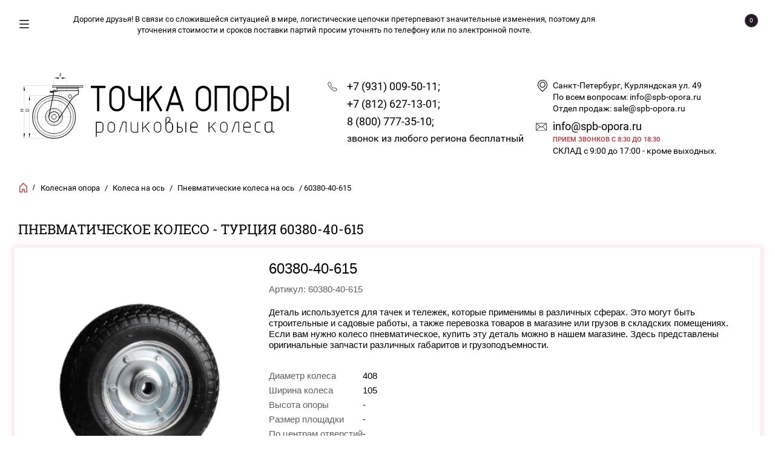

--- FILE ---
content_type: text/html; charset=utf-8
request_url: https://spb-opora.ru/internet-magazin/product/60125-40-415-1
body_size: 22281
content:


	        <!doctype html><html lang="ru"><head><!--123456789-->
<!-- Global site tag (gtag.js) - Google Analytics -->
<script async src="https://www.googletagmanager.com/gtag/js?id=G-MN960YRBJT"></script>
<script>
  window.dataLayer = window.dataLayer || [];
  function gtag(){dataLayer.push(arguments);}
  gtag('js', new Date());

  gtag('config', 'G-MN960YRBJT');
 
</script>
<meta charset="utf-8"><meta name="robots" content="all"/><title>Пневматическое колесо - Турция для тачек надувное 60380-40-615</title>
<!-- assets.top -->
<meta property="og:title" content="Пневматическое колесо - Турция 60380-40-615">
<meta name="twitter:title" content="Пневматическое колесо - Турция 60380-40-615">
<meta property="og:description" content="Купить пневматическое колесо на ось артикул 60380-40-615 с отверстием по выгодной цене в интернет-магазине «Точка Опоры». Большой ассортимент промышленных колесных опор с грузоподъемностью 275 кг и диаметром отверстия 80 мм для строительной и садовой техники. Качественное исполнение и высокая износостойкость товаров. Быстрая доставка по Санкт-Петербургу и Ленинградской области.">
<meta name="twitter:description" content="Купить пневматическое колесо на ось артикул 60380-40-615 с отверстием по выгодной цене в интернет-магазине «Точка Опоры». Большой ассортимент промышленных колесных опор с грузоподъемностью 275 кг и диаметром отверстия 80 мм для строительной и садовой техники. Качественное исполнение и высокая износостойкость товаров. Быстрая доставка по Санкт-Петербургу и Ленинградской области.">
<meta property="og:image" content="https://spb-opora.ru/thumb/2/ezDpJd40ThkhvMT3ORd5sw/350r350/d/601-35-40_photo-resizerru.png">
<meta name="twitter:image" content="https://spb-opora.ru/thumb/2/ezDpJd40ThkhvMT3ORd5sw/350r350/d/601-35-40_photo-resizerru.png">
<meta property="og:image:type" content="image/png">
<meta property="og:image:width" content="350">
<meta property="og:image:height" content="350">
<meta property="og:type" content="website">
<meta property="og:url" content="https://spb-opora.ru/internet-magazin/product/60125-40-415-1">
<meta property="og:site_name" content="Точка опоры">
<meta name="twitter:card" content="summary">
<!-- /assets.top -->
<meta name="description" content="Купить пневматическое колесо на ось артикул 60380-40-615 с отверстием по выгодной цене в интернет-магазине «Точка Опоры». Большой ассортимент промышленных колесных опор с грузоподъемностью 275 кг и диаметром отверстия 80 мм для строительной и садовой техники. Качественное исполнение и высокая износостойкость товаров. Быстрая доставка по Санкт-Петербургу и Ленинградской области."><meta name="keywords" content="пневматическое колесо - Турция для тачек надувное 60380-40-615"><meta name="SKYPE_TOOLBAR" content="SKYPE_TOOLBAR_PARSER_COMPATIBLE"><meta name="viewport" content="width=device-width, initial-scale=1.0, maximum-scale=1.0, user-scalable=no"><meta name="format-detection" content="telephone=no"><meta name="google-site-verification" content="4ONmPA1rA6iwMS6q3AIeqdivfxnY7BAzZH2f760C0Q0" /><meta http-equiv="x-rim-auto-match" content="none"><script src="/g/libs/jquery/1.10.2/jquery.min.js"></script><meta name="google-site-verification" content="xLLxc3rYJNiR_F5Lz6sNHhC3lx6Ebbxf00xAN1g-ERA" />
<meta name="google-site-verification" content="o3oSJ4PEe875oDvzfFqMnYgsUukrT0VRv9Se8N6sOE0" />
<meta name="yandex-verification" content="ed17f406be8b1bcb" />
<meta name="google-site-verification" content="uTk-sdBzE3uqY7vleEf42dlUs4Xv8ZYCTqxC1cZBVFU" />
<meta name="verification" content="05ef5c976b9e3996b22ad2c969881d" />

            <!-- 46b9544ffa2e5e73c3c971fe2ede35a5 -->
            <script src='/shared/s3/js/lang/ru.js'></script>
            <script src='/shared/s3/js/common.min.js'></script>
        <link rel='stylesheet' type='text/css' href='/shared/s3/css/calendar.css' /><link rel='stylesheet' type='text/css' href='/shared/highslide-4.1.13/highslide.min.css'/>
<script type='text/javascript' src='/shared/highslide-4.1.13/highslide-full.packed.js'></script>
<script type='text/javascript'>
hs.graphicsDir = '/shared/highslide-4.1.13/graphics/';
hs.outlineType = null;
hs.showCredits = false;
hs.lang={cssDirection:'ltr',loadingText:'Загрузка...',loadingTitle:'Кликните чтобы отменить',focusTitle:'Нажмите чтобы перенести вперёд',fullExpandTitle:'Увеличить',fullExpandText:'Полноэкранный',previousText:'Предыдущий',previousTitle:'Назад (стрелка влево)',nextText:'Далее',nextTitle:'Далее (стрелка вправо)',moveTitle:'Передвинуть',moveText:'Передвинуть',closeText:'Закрыть',closeTitle:'Закрыть (Esc)',resizeTitle:'Восстановить размер',playText:'Слайд-шоу',playTitle:'Слайд-шоу (пробел)',pauseText:'Пауза',pauseTitle:'Приостановить слайд-шоу (пробел)',number:'Изображение %1/%2',restoreTitle:'Нажмите чтобы посмотреть картинку, используйте мышь для перетаскивания. Используйте клавиши вперёд и назад'};</script>
<link rel="icon" href="/favicon.png" type="image/png">
	<link rel="apple-touch-icon" href="/thumb/2/LWXycLAsrYVHUeczKuvz_w/r/favicon.png">
	<link rel="apple-touch-icon" sizes="57x57" href="/thumb/2/cSiQoKjZkTMIo0ziQoXd3Q/57c57/favicon.png">
	<link rel="apple-touch-icon" sizes="60x60" href="/thumb/2/ADHYAP_QOPaTX7kCwZk1yQ/60c60/favicon.png">
	<link rel="apple-touch-icon" sizes="72x72" href="/thumb/2/NUeGOwT7ccqi0vKCk5c7CQ/72c72/favicon.png">
	<link rel="apple-touch-icon" sizes="76x76" href="/thumb/2/hXphuvuCGMlCNmPwtBK8JQ/76c76/favicon.png">
	<link rel="apple-touch-icon" sizes="114x114" href="/thumb/2/eu_DCr8HaH-4Fl9Q5T1Yug/114c114/favicon.png">
	<link rel="apple-touch-icon" sizes="120x120" href="/thumb/2/3MmgBXK7FEpfGfzqoDIQig/120c120/favicon.png">
	<link rel="apple-touch-icon" sizes="144x144" href="/thumb/2/j9LDtrtN_JRbLahuwp6tEA/144c144/favicon.png">
	<link rel="apple-touch-icon" sizes="152x152" href="/thumb/2/hJpSN6oEQd3e9064W7B_Jg/152c152/favicon.png">
	<link rel="apple-touch-icon" sizes="180x180" href="/thumb/2/f_vyPxiafrQ-f6zkloMaLQ/180c180/favicon.png">
	
	<meta name="msapplication-TileImage" content="/thumb/2/bmMZwZpxmRExzY98ed18Wg/c/favicon.png">
	<meta name="msapplication-square70x70logo" content="/thumb/2/u4ZCgXlIt0M0m6gZuZtRyQ/70c70/favicon.png">
	<meta name="msapplication-square150x150logo" content="/thumb/2/foNNC3kvbPYBac4AKEENng/150c150/favicon.png">
	<meta name="msapplication-wide310x150logo" content="/thumb/2/4xXaTyEaqfQGm4mLgRUUfg/310c150/favicon.png">
	<meta name="msapplication-square310x310logo" content="/thumb/2/rmdEXcb0zBLSx3J7TTuAiw/310c310/favicon.png">

<link rel='stylesheet' type='text/css' href='/t/images/__csspatch/6/patch.css'/>

<!--s3_require-->
<link rel="stylesheet" href="/g/basestyle/1.0.1/user/user.css" type="text/css"/>
<link rel="stylesheet" href="/g/basestyle/1.0.1/user/user.brown.css" type="text/css"/>
<script type="text/javascript" src="/g/basestyle/1.0.1/user/user.js" async></script>
<!--/s3_require-->
 <link rel="stylesheet" href="/t/v6847/images/theme5/theme.scss.css"><link rel="stylesheet" href="/t/v6847/images/site.addons.scss.css"><link rel="stylesheet" href="/t/images/css/addons_site.scss.css"><!--[if lt IE 10]><script src="/g/libs/ie9-svg-gradient/0.0.1/ie9-svg-gradient.min.js"></script><script src="/g/libs/jquery-placeholder/2.0.7/jquery.placeholder.min.js"></script><script src="/g/libs/jquery-textshadow/0.0.1/jquery.textshadow.min.js"></script><script src="/g/s3/misc/ie/0.0.1/ie.js"></script><![endif]--><!--[if lt IE 9]><script src="/g/libs/html5shiv/html5.js"></script><![endif]-->
	<style>
		textarea, input[type="text"], input[type="password"], select, input[type="submit"]{
			border: 1px solid #767676;
			color: #000;
			background: #fff !important;
		}
		.shop2-order-options .option-type .option-details label > span{
			color: #3c3c3c !important;
		}

	</style>
</head><body><div class="overlay"></div><nav class="menu-top-wrapper"><div class="close-menu"></div><ul class="menu-top"><li class="opened active"><a href="/" >КАТАЛОГ</a></li><li><a href="/o-kompanii" >О компании</a></li><li><a href="/dostavka-i-oplata" >Оплата и доставка</a></li><li><a href="/otzyvy" >Отзывы</a></li><li><a href="/obratnaya-svyaz" >Обратная связь</a></li><li><a href="/kontakty" >Контакты</a></li><li><a href="/search" >Поиск по сайту</a></li><li><a href="/uslovie-vozvrata-tovara"  target="_blank">Условие возврата товара</a></li><li><a href="/politika-konfidencialnosti"  target="_blank">Политика конфиденциальности</a></li><li><a href="/polzovatelskoe-soglashenie"  target="_blank">Пользовательское соглашение</a></li></ul></nav><div class="cart-wr-in"><div class="block-body"><div class="cart-icon"></div><div class="close-cart"></div><div class="shop-cart-opened"></div></div></div><div class="shop2-block login-form ">
	<div class="block-body">
		<div class="close-login"></div>
				<form method="post" action="/users">
			<input type="hidden" name="mode" value="login" />
			<div class="row">
				<label class="field text"><input type="text" name="login" id="login" tabindex="1" value="" placeholder="Логин или e-mail"/></label>
			</div>
			<div class="row">
				<label class="field password"><input type="password" name="password" id="password" tabindex="2" value="" placeholder="Пароль"/></label>
			</div>
			<a class="frg_pass" href="/users/forgot_password">Забыли пароль?</a>
			<button type="submit" class="signin-btn" tabindex="3">Войти</button>
		<div class="clear-container"></div>			
		<re-captcha data-captcha="recaptcha"
     data-name="captcha"
     data-sitekey="6LcNwrMcAAAAAOCVMf8ZlES6oZipbnEgI-K9C8ld"
     data-lang="ru"
     data-rsize="invisible"
     data-type="image"
     data-theme="light"></re-captcha></form>

		
		<a class="registration" href="/users/register" class="register">Регистрация</a>
		
		
	</div>
</div><div class="search-form-wrap"><div class="search-close"></div><form class="search-form" action="/search" method="get"><input type="text" class="search-text" name="search" onblur="this.value=this.value==''?'Введите ключевое слово':this.value" onfocus="this.value=this.value=='Введите ключевое слово'?'':this.value;" value="Введите ключевое слово" /><input class="search-button" type="submit" value="" /><re-captcha data-captcha="recaptcha"
     data-name="captcha"
     data-sitekey="6LcNwrMcAAAAAOCVMf8ZlES6oZipbnEgI-K9C8ld"
     data-lang="ru"
     data-rsize="invisible"
     data-type="image"
     data-theme="light"></re-captcha></form><div class="clear-container"></div>	
    
<div class="shop2-block search-form ">
	<div class="block-title">
		<strong>Расширенный поиск</strong>
		<span>&nbsp;</span>
	</div>
	<div class="block-body">
		<form action="/internet-magazin/search" enctype="multipart/form-data">
			<input type="hidden" name="sort_by" value=""/>
			
							<div class="row clear-self">
					<div class="row-title">Цена руб.</div>
				<div class="param-wrap param_range price range_slider_wrapper">
                    <div class="td param-body">
                        <div class="price_range clear-self">
                        	<label class="range min">
                                <input name="s[price][min]" type="text" size="5" class="small low" value="0" />
                            </label>
                            <label class="range max">    
    							<input name="s[price][max]" type="text" size="5" class="small hight" value="250000" />
    						</label>	
                        </div>
                        <div class="input_range_slider"></div>
                    </div>
                </div>
				</div>
			
							<div class="row">
					<label class="row-title" for="shop2-name">Название:</label>
					<input type="text" name="s[name]" size="20" id="shop2-name" value="" />
				</div>
			
							<div class="row">
					<label class="row-title" for="shop2-article">Артикул:</label>
					<input type="text" name="s[article]" id="shop2-article" value="" />
				</div>
			
							<div class="row">
					<label class="row-title" for="shop2-text">Текст:</label>
					<input type="text" name="search_text" size="20" id="shop2-text"  value="" />
				</div>
			
			
							<div class="row">
					<div class="row-title">Выберите категорию:</div>
					<select name="s[folder_id]" id="s[folder_id]">
						<option value="">Все</option>
																											                            <option value="512373403" >
	                                 Промышленные колёса
	                            </option>
	                        														                            <option value="512376003" >
	                                 Колесо большегрузное полиуретановое
	                            </option>
	                        														                            <option value="552666603" >
	                                 Большегрузные обрезиненные колеса
	                            </option>
	                        														                            <option value="466445303" >
	                                 Полиамидные колеса
	                            </option>
	                        														                            <option value="208491901" >
	                                 Полипропиленовые колеса
	                            </option>
	                        														                            <option value="552684403" >
	                                 Полиамидные колеса с полиуретаном
	                            </option>
	                        														                            <option value="497176503" >
	                                 Колеса для мусорных контейнеров
	                            </option>
	                        														                            <option value="40646501" >
	                                 Усиленные колеса
	                            </option>
	                        														                            <option value="471249303" >
	                                 Термостойкие колесные опоры
	                            </option>
	                        														                            <option value="512374203" >
	                                 Аппаратные колёсные опоры
	                            </option>
	                        														                            <option value="40655301" >
	                                 Подпружиненные колеса
	                            </option>
	                        														                            <option value="512375003" >
	                                 Колеса на ось
	                            </option>
	                        														                            <option value="562935003" >
	                                &raquo; ПРОМЫШЛЕННОЕ КОЛЕСО (шинка - резина, обод - листовой металл)
	                            </option>
	                        														                            <option value="466368303" >
	                                &raquo; Пневматические колеса на ось
	                            </option>
	                        														                            <option value="470595503" >
	                                &raquo; ЧУГУН - ПОЛИУРЕТАН
	                            </option>
	                        														                            <option value="21788501" >
	                                &raquo; АЛЮМИНИЙ - ПОЛИУРЕТАН
	                            </option>
	                        														                            <option value="466368503" >
	                                 СПЕЦИАЛЬНЫЕ
	                            </option>
	                        											</select>
				</div>

				<div id="shop2_search_custom_fields"></div>
			
						<div id="shop2_search_global_fields">
				
																																					</div>
						
							<div class="row">
					<div class="row-title">Производитель:</div>
					<select name="s[vendor_id]">
						<option value="">Все</option>          
	                    	                        <option value="52655700" >SAYGIN</option>
	                    	                        <option value="37912701" >Европейский союз</option>
	                    	                        <option value="37913701" >Китайские колесные опоры</option>
	                    					</select>
				</div>
			
											    <div class="row">
				        <div class="row-title">Новинка:</div>
			            			            <select name="s[flags][2]">
				            <option value="">Все</option>
				            <option value="1">да</option>
				            <option value="0">нет</option>
				        </select>
				    </div>
		    												    <div class="row">
				        <div class="row-title">Спецпредложение:</div>
			            			            <select name="s[flags][1]">
				            <option value="">Все</option>
				            <option value="1">да</option>
				            <option value="0">нет</option>
				        </select>
				    </div>
		    				
							<div class="row">
					<div class="row-title">Результатов на странице:</div>
					<select name="s[products_per_page]">
									            				            				            <option value="5">5</option>
			            				            				            <option value="20">20</option>
			            				            				            <option value="35">35</option>
			            				            				            <option value="50">50</option>
			            				            				            <option value="65">65</option>
			            				            				            <option value="80">80</option>
			            				            				            <option value="95">95</option>
			            					</select>
				</div>
			
			<div class="clear-container"></div>
			<div class="row">
				<button type="submit" class="search-btn">Найти</button>
			</div>
		<re-captcha data-captcha="recaptcha"
     data-name="captcha"
     data-sitekey="6LcNwrMcAAAAAOCVMf8ZlES6oZipbnEgI-K9C8ld"
     data-lang="ru"
     data-rsize="invisible"
     data-type="image"
     data-theme="light"></re-captcha></form>
		<div class="clear-container"></div>
	</div>
</div><!-- Search Form --></div><div class="folders-shared"><div class="close-folders"></div><ul class="folders"><li><a href="/internet-magazin/folder/promyshlennaya-seriya" >Промышленные колёса</a></li><li><a href="/internet-magazin/folder/bolshegruznaja-seria" >Колесо большегрузное полиуретановое</a></li><li><a href="/internet-magazin/folder/bolshegruznoe-obrezinennoe" >Большегрузные обрезиненные колеса</a></li><li><a href="/internet-magazin/folder/poliamidnye" >Полиамидные колеса</a></li><li><a href="/internet-magazin/folder/poliamidnye-kolesa-1" >Полипропиленовые колеса</a></li><li><a href="/internet-magazin/folder/poliuretan-obod-polyamide" >Полиамидные колеса с полиуретаном</a></li><li><a href="/internet-magazin/folder/kolesa-dlya-musornyh-kontejnerov" >Колеса для мусорных контейнеров</a></li><li><a href="/internet-magazin/folder/sverhmoshchnye-sdvoennye-kolesnye-opory-2000-5000-kg" >Усиленные колеса</a></li><li><a href="/internet-magazin/folder/termostojkie-kolesnye-opory" >Термостойкие колесные опоры</a></li><li><a href="/internet-magazin/folder/apparatnaya-seriya" >Аппаратные колёсные опоры</a></li><li><a href="/internet-magazin/folder/podpruzhinennye-kolesa" >Подпружиненные колеса</a></li><li class="opened"><a href="/internet-magazin/folder/kolesa-na-osi" >Колеса на ось</a><ul class="level-2"><li><a href="/internet-magazin/folder/koleso-promyshlennoye-bez-opory-shinka-chernaya-litaya-rezina-obod-listovoy-metal" >ПРОМЫШЛЕННОЕ КОЛЕСО (шинка - резина, обод - листовой металл)</a></li><li class="opened active"><a href="/internet-magazin/folder/pnevmaticheskoe" >Пневматические колеса на ось</a></li><li><a href="/internet-magazin/folder/chugun-poliuretan" >ЧУГУН - ПОЛИУРЕТАН</a></li><li><a href="/internet-magazin/folder/alyuminij-poliuretan" >АЛЮМИНИЙ - ПОЛИУРЕТАН</a></li></ul></li><li><a href="/internet-magazin/folder/specialnye" >СПЕЦИАЛЬНЫЕ</a></li></ul></div><div class="site-wrapper page-in product-page"><header role="banner" class="site-header"><div class="header-top-panel"><div class="menu-icon"></div><div class="edit-block-header"><noindex><span style="font-size:10pt;">Дорогие друзья! В связи со сложившейся ситуацией в мире, логистические цепочки претерпевают значительные изменения, поэтому для уточнения стоимости и сроков поставки партий просим уточнять по телефону или по электронной почте.</span></noindex></div><div class="shop-cart-wr"><div class="cart-ico"></div><div id="shop2-cart-preview">
	<div class="cart-wr">
		<div class="shop2-block cart-preview">
		<div class="block_title empty">
			<div class="cart_amount">0</div>
		</div>
		</div>
	</div>
</div><!-- Cart Preview --></div><div class="block-title login-ico"></div><div class="site-search-wr"><div class="search-ico"></div></div><div class="folders-title ">Каталог товаров</div><div class="folders-title smal ">Каталог</div></div><div class="header-bot"><div class="site-name"><a class="logo" href="http://spb-opora.ru"><img src="/d/logo_sollo_site.svg" alt="Точка опоры роликовые колеса" width="120" class="logo_image"  title="Точка опоры роликовые колеса"><img src="/d/logo_name_site_2.svg" alt="Точка опоры роликовые колеса" width="340" class="logo_name"  title="Точка опоры роликовые колеса"></a></div><div class="site-phone"><div class="site-phone-in"><div class="site-phone-number phone-block"><div class="phone"><a href="tel:+7 (931) 009-50-11">+7 (931) 009-50-11;</a> </div><div class=""><a href="tel:+7 (812) 627-13-01">+7 (812) 627-13-01;</a> </div><div class=""><a href="tel:8 (800) 777-35-10">8 (800) 777-35-10;</a> </div><div style="font-size: 16px;">звонок из любого региона бесплатный</div></div></div></div><div class="site-addes"><div class="site-addes-in"><div class="site-address-title">Санкт-Петербург, Курляндская ул. 49</div><div class="adres-body">По всем вопросам: info@spb-opora.ru    <br />
Отдел продаж: sale@spb-opora.ru</div><div class="site-addes-contacts"><div class="email"><a href="mailto:info@spb-opora.ru">info@spb-opora.ru</a> </div><a href="#" class="callback">ПРИЕМ ЗВОНКОВ С 8:30 ДО 18:30</a><div class="work_time">СКЛАД с 9:00 до 17:00 - кроме выходных.</div></div>
		<style>
		    html .site-addes-contacts {
		        margin-top: 10px;
		    }
		    html .site-addes-contacts .email {
		        position: relative;
		    }
		    html .site-addes-contacts .email a {
		        color: rgb(0, 0, 0);
		        font-size: 18px;
		        text-decoration: none;
		    }
		    html .site-addes-contacts .email::after {
		        content: "";
		        position: absolute;
		        left: -30px;
		        top: 50%;
		        transform: translate(0, -50%);
		        width: 22px;
		        height: 22px;
		        background-image: url('/d/2674096_object_email_web_essential_icon_1.svg');
		        background-repeat: no-repeat;
		        background-position: center;
		        background-size: contain;
		    }
		</style>

			</div></div></div></header> <!-- .site-header --><div class="site-path-wrap"><div class="site-path-in"><span class="home"><a href="http://spb-opora.ru" style="font-size: 0;">Главная</a> /</span>
<div class="site-path" data-url="/"><a href="/">Колесная опора</a> / <a href="/internet-magazin/folder/kolesa-na-osi">Колеса на ось</a> / <a href="/internet-magazin/folder/pnevmaticheskoe">Пневматические колеса на ось</a> / 60380-40-615</div></div></div><div class="site-container product_kinds"><main role="main" class="site-main"><div class="site-main__inner"><h1 style="">Пневматическое колесо - Турция 60380-40-615</h1>
		            						
						<!-- Текстовый блок под категориями  -->    
            
	
	
		
							
			
							
			
							
			
		
				<div data-product-id="1288489901" class="u_product_card">
<!--Карточка товара-->
    <div class="u_product_card__top">
        <div class="u_product_card__image">
            <div class="image_block">
                <img src="/d/601-35-40_photo-resizerru.png" alt="Пневматическое колесо - Турция для тачек надувное 60380-40-615" title="Пневматическое колесо - Турция для тачек надувное 60380-40-615">
            </div>

            <div class="u_product_card__buy">
                <div class="u_product_card__buy_price">
                    Цена:<span>0</span>руб.
                </div>
                <div class="u_product_card__buy_wraper">
                    <form method="post" action="/internet-magazin?mode=cart&amp;action=add" accept-charset="utf-8" class="pmt-b-box">
	<input type="hidden" name="kind_id" value="1288489901" />
	<input type="hidden" name="product_id" value="1025890101" />
	<input type="hidden" name="meta" value="{&quot;diametr_kolesa&quot;:&quot;91213103&quot;,&quot;sirina_kolesa&quot;:&quot;91213303&quot;,&quot;vysota_opory&quot;:&quot;35141103&quot;,&quot;razmer_plosadki&quot;:&quot;35141303&quot;,&quot;po_centram_otverstij&quot;:&quot;150734803&quot;,&quot;gruzopod_emnost_&quot;:&quot;61297903&quot;,&quot;tip_podsipnika&quot;:&quot;101337701&quot;,&quot;diametr_otverstij&quot;:&quot;101337901&quot;,&quot;strana&quot;:&quot;35138903&quot;,&quot;proizvoditel_&quot;:&quot;35142103&quot;}" />	
    <div class="pmt-b itogo price_on_request">
    						        <div class="product-price">
							<div class="price-old">
					<span>
						<strong>10.00</strong>руб.
					</span>
				</div>
					            	
            			<div class="price-current">Цена по запросу</div>
	        </div>
    </div>
    <!--button data-product-id="" class="product_buy_button">test</button-->
<re-captcha data-captcha="recaptcha"
     data-name="captcha"
     data-sitekey="6LcNwrMcAAAAAOCVMf8ZlES6oZipbnEgI-K9C8ld"
     data-lang="ru"
     data-rsize="invisible"
     data-type="image"
     data-theme="light"></re-captcha></form>                    <button data-product-id="1288489901" class="product_buy_button">В корзину</button>
                </div>
            </div>
        </div>
        <div class="u_product_card__wraper">
            <div class="u_product_card__title">60380-40-615</div>
            <div class="u_product_card__article">Артикул: 60380-40-615</div>
            <div class="u_product_card__description">
                Деталь используется для тачек и тележек, которые применимы в различных сферах. Это могут быть строительные и садовые работы, а также перевозка товаров в магазине или грузов в складских помещениях. Если вам нужно колесо пневматическое, купить эту деталь можно в нашем магазине. Здесь представлены оригинальные запчасти различных габаритов и грузоподъемности.
            </div>

            <div class="u_product_card__info">
                <div class="u_product_card__option">
                    <div class="u_product_card__option-name">
                                     <!--Добавил условие - если не страна-->
        <div class="pmt-b">
            <div class="pmt-b-b">Диаметр колеса</div>
        </div>
             <!--Добавил условие - если не страна-->
        <div class="pmt-b">
            <div class="pmt-b-b">Ширина колеса</div>
        </div>
             <!--Добавил условие - если не страна-->
        <div class="pmt-b">
            <div class="pmt-b-b">Высота опоры</div>
        </div>
             <!--Добавил условие - если не страна-->
        <div class="pmt-b">
            <div class="pmt-b-b">Размер площадки</div>
        </div>
             <!--Добавил условие - если не страна-->
        <div class="pmt-b">
            <div class="pmt-b-b">По центрам отверстий</div>
        </div>
             <!--Добавил условие - если не страна-->
        <div class="pmt-b">
            <div class="pmt-b-b">Грузоподъемность</div>
        </div>
             <!--Добавил условие - если не страна-->
        <div class="pmt-b">
            <div class="pmt-b-b">Тип подшипника</div>
        </div>
             <!--Добавил условие - если не страна-->
        <div class="pmt-b">
            <div class="pmt-b-b">Диаметр отверстий</div>
        </div>
             <!--Добавил условие - если не страна-->
        <div class="pmt-b">
            <div class="pmt-b-b">Страна</div>
        </div>
                            </div>
                    <div class="u_product_card__option-value">
                        <div class="pmt-b-box">
	 
																													<div class="pmt-b"><div class="pmt-b-b">408</div></div>																			<div class="pmt-b"><div class="pmt-b-b">105</div></div>																			<div class="pmt-b"><div class="pmt-b-b">-</div></div>																			<div class="pmt-b"><div class="pmt-b-b">-</div></div>																			<div class="pmt-b"><div class="pmt-b-b">-</div></div>																			<div class="pmt-b"><div class="pmt-b-b">275 кг</div></div>																			<div class="pmt-b"><div class="pmt-b-b">отверстие</div></div>																			<div class="pmt-b"><div class="pmt-b-b">80 мм</div></div>																			<div class="pmt-b"><div class="pmt-b-b">Турция</div></div>															<!--div class="pmt-b"><div class="pmt-b-b">-</div></div-->
							<!--Добавил условие - если страна-->
						</div>                    </div>
                </div>
                <div class="u_product_card__buy">
                    <div class="u_product_card__buy_price">
                        Цена: <span> 0</span>руб.
                    </div>
                    <div class="u_product_card__buy_wraper">
                        <form method="post" action="/internet-magazin?mode=cart&amp;action=add" accept-charset="utf-8" class="pmt-b-box">
	<input type="hidden" name="kind_id" value="1288489901" />
	<input type="hidden" name="product_id" value="1025890101" />
	<input type="hidden" name="meta" value="{&quot;diametr_kolesa&quot;:&quot;91213103&quot;,&quot;sirina_kolesa&quot;:&quot;91213303&quot;,&quot;vysota_opory&quot;:&quot;35141103&quot;,&quot;razmer_plosadki&quot;:&quot;35141303&quot;,&quot;po_centram_otverstij&quot;:&quot;150734803&quot;,&quot;gruzopod_emnost_&quot;:&quot;61297903&quot;,&quot;tip_podsipnika&quot;:&quot;101337701&quot;,&quot;diametr_otverstij&quot;:&quot;101337901&quot;,&quot;strana&quot;:&quot;35138903&quot;,&quot;proizvoditel_&quot;:&quot;35142103&quot;}" />	
    <div class="pmt-b itogo price_on_request">
    						        <div class="product-price">
							<div class="price-old">
					<span>
						<strong>10.00</strong>руб.
					</span>
				</div>
					            	
            			<div class="price-current">Цена по запросу</div>
	        </div>
    </div>
    <!--button data-product-id="" class="product_buy_button">test</button-->
<re-captcha data-captcha="recaptcha"
     data-name="captcha"
     data-sitekey="6LcNwrMcAAAAAOCVMf8ZlES6oZipbnEgI-K9C8ld"
     data-lang="ru"
     data-rsize="invisible"
     data-type="image"
     data-theme="light"></re-captcha></form>                        <button data-product-id="1288489901" class="product_buy_button">В корзину</button>
                    </div>
                </div>
            </div>


        </div>
    </div>
    <div class="u_product_card__bottom">
        <div class="u_product_card__modifications">
            <div class="u_product_card__modifications_title">
                <div class="u_product_card__modifications_title__images">
                                                            <div class="image_block">
                                            </div>
                                                                                <div class="image_block">
                                                <img src="/d/group_15.svg" alt="Пневматическое колесо - Турция для тачек надувное 60380-40-615" title="Пневматическое колесо - Турция для тачек надувное 60380-40-615">
                                            </div>
                                                                                <div class="image_block">
                                                <img src="/d/2_1.svg" alt="Пневматическое колесо - Турция для тачек надувное 60380-40-615" title="Пневматическое колесо - Турция для тачек надувное 60380-40-615">
                                            </div>
                                                                                <div class="image_block">
                                                <img src="/d/3_1.svg" alt="Пневматическое колесо - Турция для тачек надувное 60380-40-615" title="Пневматическое колесо - Турция для тачек надувное 60380-40-615">
                                            </div>
                                                                                <div class="image_block">
                                                <img src="/d/4_1.svg" alt="Пневматическое колесо - Турция для тачек надувное 60380-40-615" title="Пневматическое колесо - Турция для тачек надувное 60380-40-615">
                                            </div>
                                                                                <div class="image_block">
                                                <img src="/d/5_1.svg" alt="Пневматическое колесо - Турция для тачек надувное 60380-40-615" title="Пневматическое колесо - Турция для тачек надувное 60380-40-615">
                                            </div>
                                                                                <div class="image_block">
                                                <img src="/d/35.svg" alt="Пневматическое колесо - Турция для тачек надувное 60380-40-615" title="Пневматическое колесо - Турция для тачек надувное 60380-40-615">
                                            </div>
                                                                                <div class="image_block">
                                                <img src="/d/7_1.svg" alt="Пневматическое колесо - Турция для тачек надувное 60380-40-615" title="Пневматическое колесо - Турция для тачек надувное 60380-40-615">
                                            </div>
                                                                                <div class="image_block">
                                                <img src="/d/8_1.svg" alt="Пневматическое колесо - Турция для тачек надувное 60380-40-615" title="Пневматическое колесо - Турция для тачек надувное 60380-40-615">
                                            </div>
                                                                                <div class="image_block">
                                                <img src="/d/strana.png" alt="Пневматическое колесо - Турция для тачек надувное 60380-40-615" title="Пневматическое колесо - Турция для тачек надувное 60380-40-615">
                                            </div>
                                                                                                                                        </div>
                <div class="u_product_card__modifications_title__text">
                    <div class="pmt-b article">
                        <div class="pmt-b-b">Артикул</div>
                    </div>
                                 <!--Добавил условие - если не страна-->
        <div class="pmt-b">
            <div class="pmt-b-b">Диаметр колеса</div>
        </div>
             <!--Добавил условие - если не страна-->
        <div class="pmt-b">
            <div class="pmt-b-b">Ширина колеса</div>
        </div>
             <!--Добавил условие - если не страна-->
        <div class="pmt-b">
            <div class="pmt-b-b">Высота опоры</div>
        </div>
             <!--Добавил условие - если не страна-->
        <div class="pmt-b">
            <div class="pmt-b-b">Размер площадки</div>
        </div>
             <!--Добавил условие - если не страна-->
        <div class="pmt-b">
            <div class="pmt-b-b">По центрам отверстий</div>
        </div>
             <!--Добавил условие - если не страна-->
        <div class="pmt-b">
            <div class="pmt-b-b">Грузоподъемность</div>
        </div>
             <!--Добавил условие - если не страна-->
        <div class="pmt-b">
            <div class="pmt-b-b">Тип подшипника</div>
        </div>
             <!--Добавил условие - если не страна-->
        <div class="pmt-b">
            <div class="pmt-b-b">Диаметр отверстий</div>
        </div>
             <!--Добавил условие - если не страна-->
        <div class="pmt-b">
            <div class="pmt-b-b">Страна</div>
        </div>
                        </div>
            </div>
                        <div class="u_product_card__modification_item">
                <a href="/internet-magazin/product/60120-35-415" class="u_product_card__modification_article">
                    60360-35-415
                </a>
                <div class="u_accordion"></div>
                <div class="u_product_card__modification_options">
                    <div class="pmt-b-box">
	 
																													<div class="pmt-b"><div class="pmt-b-b">381</div></div>																			<div class="pmt-b"><div class="pmt-b-b">90</div></div>																			<div class="pmt-b"><div class="pmt-b-b">-</div></div>																			<div class="pmt-b"><div class="pmt-b-b">-</div></div>																			<div class="pmt-b"><div class="pmt-b-b">-</div></div>																			<div class="pmt-b"><div class="pmt-b-b">225 кг</div></div>																			<div class="pmt-b"><div class="pmt-b-b">отверстие</div></div>																			<div class="pmt-b"><div class="pmt-b-b">60 мм</div></div>																			<div class="pmt-b"><div class="pmt-b-b">Турция</div></div>															<!--div class="pmt-b"><div class="pmt-b-b">-</div></div-->
							<!--Добавил условие - если страна-->
						</div>                    <div class="u_product_card__modification_more">
                        <div class="u_product_card__modification_more__names"></div>
                        <div class="u_product_card__modification_more__values"></div>
                    </div>
                </div>
            </div>
            <div class="u_accordion_panel">

            </div>
                        <div class="u_product_card__modification_item">
                <a href="/internet-magazin/product/pnevmaticheskoe-koleso-na-os" class="u_product_card__modification_article">
                    
                </a>
                <div class="u_accordion"></div>
                <div class="u_product_card__modification_options">
                    <div class="pmt-b-box">
	 
																													<div class="pmt-b"><div class="pmt-b-b">-</div></div>																			<div class="pmt-b"><div class="pmt-b-b">-</div></div>																			<div class="pmt-b"><div class="pmt-b-b">-</div></div>																			<div class="pmt-b"><div class="pmt-b-b">-</div></div>																			<div class="pmt-b"><div class="pmt-b-b">-</div></div>																			<div class="pmt-b"><div class="pmt-b-b">-</div></div>																			<div class="pmt-b"><div class="pmt-b-b">-</div></div>																			<div class="pmt-b"><div class="pmt-b-b">-</div></div>																			<div class="pmt-b"><div class="pmt-b-b">-</div></div>															<!--div class="pmt-b"><div class="pmt-b-b">-</div></div-->
							<!--Добавил условие - если страна-->
						</div>                    <div class="u_product_card__modification_more">
                        <div class="u_product_card__modification_more__names"></div>
                        <div class="u_product_card__modification_more__values"></div>
                    </div>
                </div>
            </div>
            <div class="u_accordion_panel">

            </div>
                        <div class="u_product_card__modification_item">
                <a href="/internet-magazin/product/60125-35-415" class="u_product_card__modification_article">
                    60380-35-415
                </a>
                <div class="u_accordion"></div>
                <div class="u_product_card__modification_options">
                    <div class="pmt-b-box">
	 
																													<div class="pmt-b"><div class="pmt-b-b">381</div></div>																			<div class="pmt-b"><div class="pmt-b-b">90</div></div>																			<div class="pmt-b"><div class="pmt-b-b">-</div></div>																			<div class="pmt-b"><div class="pmt-b-b">-</div></div>																			<div class="pmt-b"><div class="pmt-b-b">-</div></div>																			<div class="pmt-b"><div class="pmt-b-b">225 кг</div></div>																			<div class="pmt-b"><div class="pmt-b-b">отверстие</div></div>																			<div class="pmt-b"><div class="pmt-b-b">80 мм</div></div>																			<div class="pmt-b"><div class="pmt-b-b">Турция</div></div>															<!--div class="pmt-b"><div class="pmt-b-b">-</div></div-->
							<!--Добавил условие - если страна-->
						</div>                    <div class="u_product_card__modification_more">
                        <div class="u_product_card__modification_more__names"></div>
                        <div class="u_product_card__modification_more__values"></div>
                    </div>
                </div>
            </div>
            <div class="u_accordion_panel">

            </div>
                        <div class="u_product_card__modification_item">
                <a href="/internet-magazin/product/60130-35-415" class="u_product_card__modification_article">
                    60300-35-415
                </a>
                <div class="u_accordion"></div>
                <div class="u_product_card__modification_options">
                    <div class="pmt-b-box">
	 
																													<div class="pmt-b"><div class="pmt-b-b">381</div></div>																			<div class="pmt-b"><div class="pmt-b-b">90</div></div>																			<div class="pmt-b"><div class="pmt-b-b">-</div></div>																			<div class="pmt-b"><div class="pmt-b-b">-</div></div>																			<div class="pmt-b"><div class="pmt-b-b">-</div></div>																			<div class="pmt-b"><div class="pmt-b-b">225 кг</div></div>																			<div class="pmt-b"><div class="pmt-b-b">отверстие</div></div>																			<div class="pmt-b"><div class="pmt-b-b">100 мм</div></div>																			<div class="pmt-b"><div class="pmt-b-b">Турция</div></div>															<!--div class="pmt-b"><div class="pmt-b-b">-</div></div-->
							<!--Добавил условие - если страна-->
						</div>                    <div class="u_product_card__modification_more">
                        <div class="u_product_card__modification_more__names"></div>
                        <div class="u_product_card__modification_more__values"></div>
                    </div>
                </div>
            </div>
            <div class="u_accordion_panel">

            </div>
                        <div class="u_product_card__modification_item">
                <a href="/internet-magazin/product/60120-40-415" class="u_product_card__modification_article">
                    60360-40-415
                </a>
                <div class="u_accordion"></div>
                <div class="u_product_card__modification_options">
                    <div class="pmt-b-box">
	 
																													<div class="pmt-b"><div class="pmt-b-b">408</div></div>																			<div class="pmt-b"><div class="pmt-b-b">105</div></div>																			<div class="pmt-b"><div class="pmt-b-b">-</div></div>																			<div class="pmt-b"><div class="pmt-b-b">-</div></div>																			<div class="pmt-b"><div class="pmt-b-b">-</div></div>																			<div class="pmt-b"><div class="pmt-b-b">250 кг</div></div>																			<div class="pmt-b"><div class="pmt-b-b">отверстие</div></div>																			<div class="pmt-b"><div class="pmt-b-b">60 мм</div></div>																			<div class="pmt-b"><div class="pmt-b-b">Турция</div></div>															<!--div class="pmt-b"><div class="pmt-b-b">-</div></div-->
							<!--Добавил условие - если страна-->
						</div>                    <div class="u_product_card__modification_more">
                        <div class="u_product_card__modification_more__names"></div>
                        <div class="u_product_card__modification_more__values"></div>
                    </div>
                </div>
            </div>
            <div class="u_accordion_panel">

            </div>
                        <div class="u_product_card__modification_item">
                <a href="/internet-magazin/product/60125-40-415" class="u_product_card__modification_article">
                    60380-40-415
                </a>
                <div class="u_accordion"></div>
                <div class="u_product_card__modification_options">
                    <div class="pmt-b-box">
	 
																													<div class="pmt-b"><div class="pmt-b-b">408</div></div>																			<div class="pmt-b"><div class="pmt-b-b">105</div></div>																			<div class="pmt-b"><div class="pmt-b-b">-</div></div>																			<div class="pmt-b"><div class="pmt-b-b">-</div></div>																			<div class="pmt-b"><div class="pmt-b-b">-</div></div>																			<div class="pmt-b"><div class="pmt-b-b">250 кг</div></div>																			<div class="pmt-b"><div class="pmt-b-b">отверстие</div></div>																			<div class="pmt-b"><div class="pmt-b-b">80 мм</div></div>																			<div class="pmt-b"><div class="pmt-b-b">Турция</div></div>															<!--div class="pmt-b"><div class="pmt-b-b">-</div></div-->
							<!--Добавил условие - если страна-->
						</div>                    <div class="u_product_card__modification_more">
                        <div class="u_product_card__modification_more__names"></div>
                        <div class="u_product_card__modification_more__values"></div>
                    </div>
                </div>
            </div>
            <div class="u_accordion_panel">

            </div>
                        <div class="u_product_card__modification_item">
                <a href="/internet-magazin/product/60130-40-415" class="u_product_card__modification_article">
                    60300-40-415
                </a>
                <div class="u_accordion"></div>
                <div class="u_product_card__modification_options">
                    <div class="pmt-b-box">
	 
																													<div class="pmt-b"><div class="pmt-b-b">408</div></div>																			<div class="pmt-b"><div class="pmt-b-b">105</div></div>																			<div class="pmt-b"><div class="pmt-b-b">-</div></div>																			<div class="pmt-b"><div class="pmt-b-b">-</div></div>																			<div class="pmt-b"><div class="pmt-b-b">-</div></div>																			<div class="pmt-b"><div class="pmt-b-b">250 кг</div></div>																			<div class="pmt-b"><div class="pmt-b-b">отверстие</div></div>																			<div class="pmt-b"><div class="pmt-b-b">100 мм</div></div>																			<div class="pmt-b"><div class="pmt-b-b">Турция</div></div>															<!--div class="pmt-b"><div class="pmt-b-b">-</div></div-->
							<!--Добавил условие - если страна-->
						</div>                    <div class="u_product_card__modification_more">
                        <div class="u_product_card__modification_more__names"></div>
                        <div class="u_product_card__modification_more__values"></div>
                    </div>
                </div>
            </div>
            <div class="u_accordion_panel">

            </div>
                        <div class="u_product_card__modification_item">
                <a href="/internet-magazin/product/60120-40-615" class="u_product_card__modification_article">
                    60360-40-615
                </a>
                <div class="u_accordion"></div>
                <div class="u_product_card__modification_options">
                    <div class="pmt-b-box">
	 
																													<div class="pmt-b"><div class="pmt-b-b">408</div></div>																			<div class="pmt-b"><div class="pmt-b-b">105</div></div>																			<div class="pmt-b"><div class="pmt-b-b">-</div></div>																			<div class="pmt-b"><div class="pmt-b-b">-</div></div>																			<div class="pmt-b"><div class="pmt-b-b">-</div></div>																			<div class="pmt-b"><div class="pmt-b-b">275 кг</div></div>																			<div class="pmt-b"><div class="pmt-b-b">отверстие</div></div>																			<div class="pmt-b"><div class="pmt-b-b">60 мм</div></div>																			<div class="pmt-b"><div class="pmt-b-b">Турция</div></div>															<!--div class="pmt-b"><div class="pmt-b-b">-</div></div-->
							<!--Добавил условие - если страна-->
						</div>                    <div class="u_product_card__modification_more">
                        <div class="u_product_card__modification_more__names"></div>
                        <div class="u_product_card__modification_more__values"></div>
                    </div>
                </div>
            </div>
            <div class="u_accordion_panel">

            </div>
                        <div class="u_product_card__modification_item">
                <a href="/internet-magazin/product/60125-40-415-1" class="u_product_card__modification_article">
                    60380-40-615
                </a>
                <div class="u_accordion"></div>
                <div class="u_product_card__modification_options">
                    <div class="pmt-b-box">
	 
																													<div class="pmt-b"><div class="pmt-b-b">408</div></div>																			<div class="pmt-b"><div class="pmt-b-b">105</div></div>																			<div class="pmt-b"><div class="pmt-b-b">-</div></div>																			<div class="pmt-b"><div class="pmt-b-b">-</div></div>																			<div class="pmt-b"><div class="pmt-b-b">-</div></div>																			<div class="pmt-b"><div class="pmt-b-b">275 кг</div></div>																			<div class="pmt-b"><div class="pmt-b-b">отверстие</div></div>																			<div class="pmt-b"><div class="pmt-b-b">80 мм</div></div>																			<div class="pmt-b"><div class="pmt-b-b">Турция</div></div>															<!--div class="pmt-b"><div class="pmt-b-b">-</div></div-->
							<!--Добавил условие - если страна-->
						</div>                    <div class="u_product_card__modification_more">
                        <div class="u_product_card__modification_more__names"></div>
                        <div class="u_product_card__modification_more__values"></div>
                    </div>
                </div>
            </div>
            <div class="u_accordion_panel">

            </div>
                        <div class="u_product_card__modification_item">
                <a href="/internet-magazin/product/60130-40-615" class="u_product_card__modification_article">
                    60300-40-615
                </a>
                <div class="u_accordion"></div>
                <div class="u_product_card__modification_options">
                    <div class="pmt-b-box">
	 
																													<div class="pmt-b"><div class="pmt-b-b">408</div></div>																			<div class="pmt-b"><div class="pmt-b-b">105</div></div>																			<div class="pmt-b"><div class="pmt-b-b">-</div></div>																			<div class="pmt-b"><div class="pmt-b-b">-</div></div>																			<div class="pmt-b"><div class="pmt-b-b">-</div></div>																			<div class="pmt-b"><div class="pmt-b-b">275 кг</div></div>																			<div class="pmt-b"><div class="pmt-b-b">отверстие</div></div>																			<div class="pmt-b"><div class="pmt-b-b">100 мм</div></div>																			<div class="pmt-b"><div class="pmt-b-b">Турция</div></div>															<!--div class="pmt-b"><div class="pmt-b-b">-</div></div-->
							<!--Добавил условие - если страна-->
						</div>                    <div class="u_product_card__modification_more">
                        <div class="u_product_card__modification_more__names"></div>
                        <div class="u_product_card__modification_more__values"></div>
                    </div>
                </div>
            </div>
            <div class="u_accordion_panel">

            </div>
                        <div class="u_product_card__modification_item">
                <a href="/internet-magazin/product/60120-40-115" class="u_product_card__modification_article">
                    60360-40-115
                </a>
                <div class="u_accordion"></div>
                <div class="u_product_card__modification_options">
                    <div class="pmt-b-box">
	 
																													<div class="pmt-b"><div class="pmt-b-b">408</div></div>																			<div class="pmt-b"><div class="pmt-b-b">105</div></div>																			<div class="pmt-b"><div class="pmt-b-b">-</div></div>																			<div class="pmt-b"><div class="pmt-b-b">-</div></div>																			<div class="pmt-b"><div class="pmt-b-b">-</div></div>																			<div class="pmt-b"><div class="pmt-b-b">300 кг</div></div>																			<div class="pmt-b"><div class="pmt-b-b">отверстие</div></div>																			<div class="pmt-b"><div class="pmt-b-b">60 мм</div></div>																			<div class="pmt-b"><div class="pmt-b-b">Турция</div></div>															<!--div class="pmt-b"><div class="pmt-b-b">-</div></div-->
							<!--Добавил условие - если страна-->
						</div>                    <div class="u_product_card__modification_more">
                        <div class="u_product_card__modification_more__names"></div>
                        <div class="u_product_card__modification_more__values"></div>
                    </div>
                </div>
            </div>
            <div class="u_accordion_panel">

            </div>
                        <div class="u_product_card__modification_item">
                <a href="/internet-magazin/product/60125-40-115" class="u_product_card__modification_article">
                    60380-40-115
                </a>
                <div class="u_accordion"></div>
                <div class="u_product_card__modification_options">
                    <div class="pmt-b-box">
	 
																													<div class="pmt-b"><div class="pmt-b-b">408</div></div>																			<div class="pmt-b"><div class="pmt-b-b">105</div></div>																			<div class="pmt-b"><div class="pmt-b-b">-</div></div>																			<div class="pmt-b"><div class="pmt-b-b">-</div></div>																			<div class="pmt-b"><div class="pmt-b-b">-</div></div>																			<div class="pmt-b"><div class="pmt-b-b">300 кг</div></div>																			<div class="pmt-b"><div class="pmt-b-b">отверстие</div></div>																			<div class="pmt-b"><div class="pmt-b-b">80 мм</div></div>																			<div class="pmt-b"><div class="pmt-b-b">Турция</div></div>															<!--div class="pmt-b"><div class="pmt-b-b">-</div></div-->
							<!--Добавил условие - если страна-->
						</div>                    <div class="u_product_card__modification_more">
                        <div class="u_product_card__modification_more__names"></div>
                        <div class="u_product_card__modification_more__values"></div>
                    </div>
                </div>
            </div>
            <div class="u_accordion_panel">

            </div>
                        <div class="u_product_card__modification_item">
                <a href="/internet-magazin/product/60130-40-115" class="u_product_card__modification_article">
                    60300-40-115
                </a>
                <div class="u_accordion"></div>
                <div class="u_product_card__modification_options">
                    <div class="pmt-b-box">
	 
																													<div class="pmt-b"><div class="pmt-b-b">408</div></div>																			<div class="pmt-b"><div class="pmt-b-b">105</div></div>																			<div class="pmt-b"><div class="pmt-b-b">-</div></div>																			<div class="pmt-b"><div class="pmt-b-b">-</div></div>																			<div class="pmt-b"><div class="pmt-b-b">-</div></div>																			<div class="pmt-b"><div class="pmt-b-b">300 кг</div></div>																			<div class="pmt-b"><div class="pmt-b-b">отверстие</div></div>																			<div class="pmt-b"><div class="pmt-b-b">100 мм</div></div>																			<div class="pmt-b"><div class="pmt-b-b">Турция</div></div>															<!--div class="pmt-b"><div class="pmt-b-b">-</div></div-->
							<!--Добавил условие - если страна-->
						</div>                    <div class="u_product_card__modification_more">
                        <div class="u_product_card__modification_more__names"></div>
                        <div class="u_product_card__modification_more__values"></div>
                    </div>
                </div>
            </div>
            <div class="u_accordion_panel">

            </div>
                    </div>
    </div>
</div>


<script>
    /*Отключает действующюю карточку и показовает карточку в разработке*/
    setTimeout(() => {
        if (window.location.href.split('#')[1] == 'u_show') {
            document.querySelector('.u_product_card').style.display = 'block'
            document.querySelector('.product-list').style.display = 'none'

            for (const item of document.querySelectorAll('.product_buy_button')) {
                item.style.display = 'block'
            }
        }
    }, 1000)
</script>
<script>
    /*Раскрытие скрытых опций*/
    var acc = document.getElementsByClassName("u_accordion");
    var i;
    for (i = 0; i < acc.length; i++) {
        acc[i].addEventListener("click", function() {
            this.classList.toggle("active");
            var panel = this.parentElement.nextElementSibling;
            if (panel.style.maxHeight) {
                panel.style.maxHeight = null;
                panel.style.padding = '0 20px'
            } else {
                panel.style.maxHeight = panel.scrollHeight + "px";
                panel.style.padding = '20px'
            }
        });
    }
</script>
<script>
    /*Формирование списка скрытых опций*/
    addEventListener('DOMContentLoaded', (event) => {
        let $option_params = document.querySelectorAll('.u_product_card__modification_item .u_product_card__modification_options .pmt-b-box')
        let $option_names = document.querySelectorAll('.u_product_card__modifications_title__text .pmt-b')
        let $option_images = document.querySelectorAll('.u_product_card__modifications_title__images .image_block')
        let breakpoints = new Map([
            ['500', '7'],
            ['700', '6'],
            ['830', '5'],
            ['1050', '4'],
            ['1200', '2'],
        ]);

        let hdie_options = {
            option_names: [],
            option_params: []
        }

        let param_wrapers_iterator = 0

        adptiveOptions($option_images)
        adptiveOptions($option_names, '_names_')
        for (const item of $option_params) {
            adptiveOptions(item.children, '_options_')
            param_wrapers_iterator++
        }

        generateHiddenOptions(hdie_options, document.querySelectorAll('.u_product_card__modifications .u_accordion_panel'))

        function adptiveOptions($items, code = '') {
            let isFind = false
            breakpoints.forEach((item, index) => {
                const value = +item
                const key = +index
                if (!isFind) {
                    if (document.body.offsetWidth <= key) {
                        isFind = !isFind
                        let param_items = []
                        for (let i = 0; i < $items.length; i++) {
                            const element = $items[i];
                            if (i >= $items.length - value) {
                                switch (code) {
                                    case '_names_':
                                        hdie_options.option_names.push(element.outerHTML)
                                        break;

                                    case '_options_':
                                        param_items.push(element.outerHTML)
                                        break;

                                    default:
                                        break;
                                }
                                element.style.display = 'none'
                            }
                        }
                        hdie_options.option_params[`${param_wrapers_iterator}`] = param_items
                    }
                }
            })
        }

        function generateHiddenOptions(option, setElement) {
            let option_items = ''
            let option_names = ''
            for (const item of option.option_names) {
                option_names += item
            }
            for (let i = 0; i < option.option_params.length; i++) {
                let o_params = option.option_params[i]
                let _names_ = document.createElement('div')
                _names_.classList.add('u_hidden_option_names')
                _names_.innerHTML = option_names

                let _values_ = document.createElement('div')
                _values_.classList.add('u_hidden_option_values')

                for (const parametr of o_params) {
                    _values_.innerHTML += parametr
                }
                setElement[i].append(_names_)
                setElement[i].append(_values_)
            }
        }
    });
</script>




<style>
    .u_product_card__image .u_product_card__buy {
        display: none;
    }

    .u_product_card {
        margin-bottom: 50px;
    }

    .u_product_card__top {
        display: flex;
        column-gap: 30px;
        padding: 20px;
        margin-bottom: 40px;
        background: #fff;
    border: 2px solid #ffeeee;
    box-shadow: 0px 0px 10px rgb(181 1 1 / 15%);
    }

    .u_product_card__image {
        display: flex;
        flex-direction: column;
        align-items: flex-end;
        justify-content: space-between;
        flex-shrink: 0;
        width: 100%;
        max-width: 400px;
    }

    .u_product_card__image .image_block {
        width: 100%;
    }

    .u_product_card__image img {
        width: 100%;
    }

    .u_product_card__wraper {}

    .u_product_card__article {
        padding-bottom: 20px;
        color: #5e5e5e;
    }

    .u_product_card__title {
        font-size: 24px;
        text-transform: uppercase;
        margin-bottom: 10px;
    }

    .u_product_card__info {
        display: flex;
        justify-content: space-between;
        align-items: flex-end;
        flex-wrap: wrap;
        column-gap: 50px;
        row-gap: 20px;
        padding-top: 30px;
    }

    .u_product_card__option {
        display: flex;
        column-gap: 30px;
    }

    .u_product_card__option-name {
        color: #5e5e5e;
        line-height: 24px;
    }

    .u_product_card__option-value {
        line-height: 24px;
    }

    .u_product_card__buy_wraper {
        display: flex;
        column-gap: 20px;
    }

    .u_product_card__description {}

    .u_product_card .pmt-b.itogo .product-amount input[name="amount"] {
        border: 1px solid rgba(177, 77, 84, 0.5);
        color: #b14d54;
    }

    .u_product_card .shop2-product-amount {
        width: 104px;
        border: 1px solid rgba(177, 77, 84, 0.5);
        background-color: rgba(177, 77, 84, 0.7);
    }

    .u_product_card .pmt-b.itogo .product-amount button {
        color: #fff !important;
        border: none !important;
        margin: 0;
    }

    .u_product_card .pmt-b.itogo .product-price {
        display: none;
    }

    .u_product_card__buy_price {
        margin-bottom: 20px;
        font-size: 18px;
    }

    .u_product_card__buy_price span {
        font-size: 28px;
        margin: 0 5px;
    }

    .u_product_card__bottom {
        position: relative;
        padding-bottom: 20px;
    }

    .u_product_card__bottom::after {
        content: "";
        position: absolute;
        left: 50%;
        bottom: -5px;
        transform: translate(-50%, 0);
        width: 90%;
        border-bottom: 1px solid #b14d54;
    }

    .u_product_card__modification_item {
        display: flex;
    }

    .u_product_card__modification_article {
        flex-shrink: 0;
        width: 10%;
        font-weight: 600;
        text-decoration: none;
        color: #b14d54;
    }

    .u_product_card__modification_options {
        width: 100%;
    }

    .u_product_card__modification_options .pmt-b-box {
        display: flex;
        justify-content: space-between;
    }

    .u_product_card__modification_options .pmt-b-box .pmt-b {
        width: 10%;
        display: flex;
        justify-content: center;
        flex-shrink: 0;
    }

    .u_product_card__modifications {
        display: flex;
        flex-direction: column;
        row-gap: 10px;
    }

    .u_product_card__modifications_title__images {
        display: flex;
        justify-content: space-between;
        height: 50px;
    }

    .u_product_card__modifications_title__images .image_block {
        display: flex;
        justify-content: center;
        width: 9%;
    }

    .u_product_card__modifications_title__text {
        display: flex;
        justify-content: space-between;
        align-items: center;
    }

    .u_product_card__modifications_title__text .pmt-b {
        display: flex;
        justify-content: center;
        text-align: center;
        width: 9%;
        font-size: 12px;
        margin-bottom: 10px;
    }

    .u_product_card__modifications_title__text .pmt-b.article {
        justify-content: flex-start;
        font-weight: 600;
        font-size: 18px;
        color: #5e5e5e;
    }

    @media (max-width: 1024px) {
        .u_product_card__top {
            flex-direction: row-reverse;
        }

        .u_product_card__info .u_product_card__buy {
            display: none;
        }

        .u_product_card__image .u_product_card__buy {
            display: block;
        }
    }

    @media (max-width: 960px) {
        .u_product_card__image {
            max-width: 300px;
        }

        .u_product_card__top {
            column-gap: 0;
        }
    }

    @media (max-width: 768px) {
        .u_product_card__top {
            flex-direction: column;
        }

        .u_product_card__info .u_product_card__buy {
            display: block;
        }

        .u_product_card__image .u_product_card__buy {
            display: none;
        }

        .u_product_card__image {
            max-width: 400px;
            margin: 0 auto;
        }
    }

    @media (max-width: 480px) {
        button.product_buy_button {
            width: 100%;
            max-width: 200px;
            margin-left: auto;
        }

        .u_product_card__info .u_product_card__buy {
            display: block;
            width: 100%;
        }
    }

    .u_accordion {
        display: none;
        position: relative;
        flex-shrink: 0;
        height: 18px;
        width: 14px;
        cursor: pointer;
    }

    .u_accordion::after {
        content: "";
        position: absolute;
        width: 100%;
        height: 100%;
        background-image: url(https://spb-opora.ru/d/expand_more_fill0_wght400_grad0_opsz48_2_1.svg);
        background-position: center;
        background-repeat: no-repeat;
        background-size: contain;
        transition: all .3s;
    }

    .u_accordion.active::after {
        transform: rotate(180deg);
    }

    .u_accordion_panel {
        display: flex;
        column-gap: 30px;
        padding: 0 18px;
        background-color: white;
        max-height: 0;
        overflow: hidden;
        transition: max-height 0.2s ease-out;
        box-shadow: inset 0px 0px 3px rgba(0, 0, 0, 0.25);
    }

    .u_hidden_option_names .pmt-b {
        font-weight: 600;
        margin-bottom: 5px;
    }

    .u_hidden_option_values .pmt-b {
        margin-bottom: 5px;
    }

    @media (max-width: 1200px) {
        .u_accordion {
            display: block;
        }

        .u_product_card__modification_article {
            width: 12%;
        }
    }

    @media (max-width: 1050px) {
        .u_product_card__modifications_title__images .image_block {
            width: 16%;
        }

        .u_product_card__modifications_title__text .pmt-b {
            width: 16%;
        }

        .u_product_card__modification_article {
            width: calc(16% - 14px);
        }

        .u_product_card__modification_options .pmt-b-box .pmt-b {
            width: 20%;
        }
    }

    @media (max-width: 830px) {
        .u_product_card__modifications_title__images .image_block {
            width: 20%;
        }

        .u_product_card__modifications_title__text .pmt-b {
            width: 20%;
        }

        .u_product_card__modification_article {
            width: calc(20% - 14px);
        }

        .u_product_card__modification_options .pmt-b-box .pmt-b {
            width: 25%;
        }
    }

    @media (max-width: 700px) {
        .u_product_card__modifications_title__images .image_block {
            width: 25%;
        }

        .u_product_card__modifications_title__text .pmt-b {
            width: 25%;
        }

        .u_product_card__modification_article {
            width: calc(25% - 14px);
        }

        .u_product_card__modification_options .pmt-b-box .pmt-b {
            width: 33.333%;
        }
    }

    @media (max-width: 500px) {
        .u_product_card__modifications_title__images .image_block {
            width: 33.333%;
        }

        .u_product_card__modifications_title__text .pmt-b {
            width: 33.333%;
        }

        .u_product_card__modification_article {
            width: calc(33.333% - 14px);
        }

        .u_product_card__modification_options .pmt-b-box .pmt-b {
            width: 50%;
        }
    }

    @media (max-width: 400px) {
        .u_product_card__modification_article {
            font-size: 14px;
            width: 33.333%;
        }

        .u_accordion {
            order: 1;
        }
    }
    
	.shop2-kind-item .kind-price .price-current strong {
	    color: #000 !important;
	}
    .shop2-kind-item .kind-price .price-current {
		color: #000 !important;
	}
	.shop2-kind-item .kind-name a {
	    color: #000 !important;
	}
	
	.shop2-group-kinds .shop2-kind-item {
		width: auto !important;
	    margin-left: 0 !important;
	}
</style>


<!----------------------------------------------------->





    	
								


	<div class="shop2-product-data" id="product_tabs">
					<ul class="shop2-product-tabs">
				<li class="active-tab"><a href="#shop2-tabs-1">Описание</a></li><li ><a href="#shop2-tabs-2">Характеристики</a></li><li ><a href="#shop2-tabs-4">Отзывы (0)</a></li>
			</ul>

						<div class="shop2-product-desc">

								<div class="desc-area active-area" id="shop2-tabs-1">
					<h2 style="line-height: 1.38; text-align: justify; margin-top: 27px; margin-bottom: 8px;"><span style="font-size:20pt; font-variant:normal; white-space:pre-wrap"><span style="font-family:Arial"><span style="color:#000000"><span style="font-weight:400"><span style="font-style:normal"><span style="text-decoration:none">Пневматические колеса на ось 4.10</span></span></span></span></span></span></h2>

<p style="line-height:1.38; text-align:justify; margin-top:16px; margin-bottom:16px"><span style="font-size:11pt; font-variant:normal; white-space:pre-wrap"><span style="font-family:Arial"><span style="color:#000000"><span style="font-weight:400"><span style="font-style:normal"><span style="text-decoration:none">Деталь используется для тачек и тележек, которые применимы в различных сферах. Это могут быть строительные и садовые работы, а также перевозка товаров в магазине или грузов в складских помещениях. Если вам нужно</span></span></span></span></span></span><a href="/internet-magazin/folder/pnevmaticheskoe" style="text-decoration:none"><span style="font-size:11pt; font-variant:normal; white-space:pre-wrap"><span style="font-family:Arial"><span style="color:#000000"><span style="font-weight:400"><span style="font-style:normal"><span style="text-decoration:none"> </span></span></span></span></span></span><span style="font-size:11pt; font-variant:normal; white-space:pre-wrap"><span style="font-family:Arial"><span style="color:#1155cc"><span style="font-weight:400"><span style="font-style:normal"><span style="text-decoration:underline"><span style="-webkit-text-decoration-skip:none"><span style="text-decoration-skip-ink:none">колесо пневматическое, купить</span></span></span></span></span></span></span></span></a><span style="font-size:11pt; font-variant:normal; white-space:pre-wrap"><span style="font-family:Arial"><span style="color:#000000"><span style="font-weight:400"><span style="font-style:normal"><span style="text-decoration:none"> эту деталь можно в нашем магазине. Здесь представлены оригинальные запчасти различных габаритов и грузоподъемности.</span></span></span></span></span></span></p>

<h2 style="line-height:1.38; text-align:justify; margin-top:24px; margin-bottom:5px"><span style="font-size:17pt; font-variant:normal; white-space:pre-wrap"><span style="font-family:Arial"><span style="color:#000000"><span style="font-weight:400"><span style="font-style:normal"><span style="text-decoration:none">Особенности пневматических колес на ось 4.10</span></span></span></span></span></span></h2>

<p style="line-height:1.38; text-align:justify; margin-top:16px; margin-bottom:16px"><span style="font-size:11pt; font-variant:normal; white-space:pre-wrap"><span style="font-family:Arial"><span style="color:#000000"><span style="font-weight:400"><span style="font-style:normal"><span style="text-decoration:none">Основное отличие пневматических моделей от литых &ndash; наличие в первых камеры под покрышкой. Колесо накачивается до нужного давления воздухом. Это позволяет обеспечить оптимальные ходовые качества для различных типов покрытия.</span></span></span></span></span></span></p>

<p style="line-height:1.38; text-align:justify; margin-top:16px; margin-bottom:16px"><span style="font-size:11pt; font-variant:normal; white-space:pre-wrap"><span style="font-family:Arial"><span style="color:#000000"><span style="font-weight:400"><span style="font-style:normal"><span style="text-decoration:none">Среди преимуществ таких колес следует выделить:</span></span></span></span></span></span></p>

<ul>
	<li aria-level="1" style="list-style-type:disc"><span style="font-size:11pt; font-variant:normal; white-space:pre-wrap"><span style="font-family:Arial"><span style="color:#000000"><span style="font-weight:400"><span style="font-style:normal"><span style="text-decoration:none">способность легко справляться с динамическими и статическими нагрузками;</span></span></span></span></span></span></li>
	<li aria-level="1" style="list-style-type:disc"><span style="font-size:11pt; font-variant:normal; white-space:pre-wrap"><span style="font-family:Arial"><span style="color:#000000"><span style="font-weight:400"><span style="font-style:normal"><span style="text-decoration:none">небольшой вес;</span></span></span></span></span></span></li>
	<li aria-level="1" style="list-style-type:disc"><span style="font-size:11pt; font-variant:normal; white-space:pre-wrap"><span style="font-family:Arial"><span style="color:#000000"><span style="font-weight:400"><span style="font-style:normal"><span style="text-decoration:none">возможность преодолевать большие расстояния;</span></span></span></span></span></span></li>
	<li aria-level="1" style="list-style-type:disc"><span style="font-size:11pt; font-variant:normal; white-space:pre-wrap"><span style="font-family:Arial"><span style="color:#000000"><span style="font-weight:400"><span style="font-style:normal"><span style="text-decoration:none">высокая грузоподъемность;</span></span></span></span></span></span></li>
	<li aria-level="1" style="list-style-type:disc"><span style="font-size:11pt; font-variant:normal; white-space:pre-wrap"><span style="font-family:Arial"><span style="color:#000000"><span style="font-weight:400"><span style="font-style:normal"><span style="text-decoration:none">возможность легко выполнить замену.</span></span></span></span></span></span></li>
</ul>

<p style="line-height:1.38; text-align:justify; margin-top:16px; margin-bottom:16px"><span style="font-size:11pt; font-variant:normal; white-space:pre-wrap"><span style="font-family:Arial"><span style="color:#000000"><span style="font-weight:400"><span style="font-style:normal"><span style="text-decoration:none">У пневматических модификаций 4.10 отличные амортизационные свойства. Их использование позволяет при перевозке сохранить в целости хрупкие товары. Колеса легко преодолевают рыхлый грунт, песок, бордюры и другие препятствия. Их можно использовать на лестничных маршах.</span></span></span></span></span></span></p>

<p style="line-height:1.38; text-align:justify; margin-top:16px; margin-bottom:16px"><span style="font-size:11pt; font-variant:normal; white-space:pre-wrap"><span style="font-family:Arial"><span style="color:#000000"><span style="font-weight:400"><span style="font-style:normal"><span style="text-decoration:none">При изготовлении используется качественная резина. Во время эксплуатации покрышки не оставляют следов на полу. Изделия отличаются высокой износостойкостью, поэтому потребность в замене возникает спустя несколько лет активного использования.</span></span></span></span></span></span></p>
					<div class="shop2-clear-container"></div>
				</div>
								
								<div class="desc-area " id="shop2-tabs-2">
					 <div class="product-details"><table class="shop2-product-options">			<div class="product-compare">
			<label>
				<span class="checkbox-style"></span>
				<input type="checkbox" value="1288489901"/>
				Добавить к сравнению
			</label>
		</div>
	</table></div>
					<div class="shop2-clear-container"></div>
				</div>
								
								
				
													
				
				<div class="desc-area reviews " id="shop2-tabs-4">
						
	
	
			    
		
			<div class="tpl-block-header">Оставьте отзыв</div>

			<div class="tpl-info">
				Заполните обязательные поля <span class="tpl-required">*</span>.
			</div>

			<form action="" method="post" class="tpl-form">
															<input type="hidden" name="comment_id" value="" />
														 
												<div class="tpl-field  type-text ">
							<label class="tpl-title" for="d[1]">
																	<span class="tpl-required">*</span>
																Имя:

															</label>
							<div class="clear-float"></div>
							<div class="tpl-value">
																	<input type="text" size="40" name="author_name" maxlength="" value ="" required="true"/>
															</div>

							
						</div>
														 
												<div class="tpl-field  type-text ">
							<label class="tpl-title" for="d[1]">
																	<span class="tpl-required">*</span>
																E-mail:

															</label>
							<div class="clear-float"></div>
							<div class="tpl-value">
																	<input type="text" size="40" name="author" maxlength="" value ="" required="true"/>
															</div>

							
						</div>
														 
						<div class="clear-float"></div>						<div class="tpl-field  ">
							<label class="tpl-title" for="d[1]">
																	<span class="tpl-required">*</span>
																Комментарий:

															</label>
							<div class="clear-float"></div>
							<div class="tpl-value">
																	<textarea cols="55" rows="10" name="text"></textarea>
															</div>

							
						</div>
													
				<div class="tpl-field">
					<input type="submit" class="tpl-button tpl-button-big" value="Отправить" />
				</div>

			<re-captcha data-captcha="recaptcha"
     data-name="captcha"
     data-sitekey="6LcNwrMcAAAAAOCVMf8ZlES6oZipbnEgI-K9C8ld"
     data-lang="ru"
     data-rsize="invisible"
     data-type="image"
     data-theme="light"></re-captcha></form>
		
						<div class="shop2-clear-container"></div>
				</div>				
			</div><!-- Product Desc -->
		
					<div class="shop2-product-tags">
				<span>теги:</span>
				<div>
											<a href="/internet-magazin/tag/%D0%9A%D0%BE%D0%BB%D0%B5%D1%81%D0%BE+%D0%BD%D0%B0%D0%B4%D1%83%D0%B2%D0%BD%D0%BE%D0%B5+%D0%BD%D0%B0+%D0%BE%D1%81%D1%8C">Колесо надувное на ось</a>									</div>
			</div>
				<div class="shop2-clear-container"></div>
	</div>

    <p><a href="javascript:shop2.back()" class="shop2-btn shop2-btn-back">Назад</a></p>

    

	<link rel="stylesheet" href="https://cdn.jsdelivr.net/npm/swiper@9/swiper-bundle.min.css" />
	<script src="https://cdn.jsdelivr.net/npm/swiper@9/swiper-bundle.min.js"></script>

<h4 class="shop2-collection-header">
        Похожие
    </h4>
<div class="shop2-group-kinds shop2-product-item">
    <div class="swiper">
        <div class="swiper-wrapper">
                        <div class="swiper-slide">
                
	
<div class="shop2-kind-item">
	
			<div class="kind-image">
								<a href="/internet-magazin/product/turciya">
					<img src="/thumb/2/d9ds0nsx95DRYyh4j-cFTA/350r350/d/601-35-40_photo-resizerru_1.png" 
									  alt="Пневматическое колесо на ось 3.50" title="Пневматическое колесо на ось 3.50" " />
			  	</a>
				<div class="verticalMiddle"></div>
							</div>
			<div class="kind-details">
				<div class="kind-name">
					<a href="/internet-magazin/product/turciya">Пневматическое колесо на ось 3.50</a>
				</div>
									<div class="kind-price">
							
						
									<div class="price-current">Цена по запросу</div>
							
											</div>
							</div>
			<div class="shop2-clear-container"></div>
			
	</div>            </div>
                    </div>
        <!-- pagination -->
        <div class="swiper-pagination"></div>

        <!-- navigation buttons -->
        <div class="swiper-button-prev"></div>
        <div class="swiper-button-next"></div>
    </div>
</div>


<script>
    const swiper = new Swiper('.shop2-group-kinds .swiper', {
        slidesPerView: 1,
        spaceBetween: 20,
        breakpoints: {
            320: {
                slidesPerView: 1,
                spaceBetween: 20
            },
            480: {
                slidesPerView: 2,
                spaceBetween: 30
            },
            640: {
                slidesPerView: 3,
                spaceBetween: 30
            },
            900: {
                slidesPerView: 4,
                spaceBetween: 35
            }
        },
         pagination: {
		    el: '.shop2-group-kinds .swiper-pagination',
		  },
		  navigation: {
		    nextEl: '.shop2-group-kinds .swiper-button-next',
		    prevEl: '.shop2-group-kinds .swiper-button-prev',
		  },
    })
</script>

<style>
	.swiper-button-next, .swiper-button-prev {
	    color: #b14d54;
	}
	.swiper-horizontal>.swiper-pagination-bullets, .swiper-pagination-bullets.swiper-pagination-horizontal, .swiper-pagination-custom, .swiper-pagination-fraction {
	    top: auto;
	    bottom: 0;
	}
	.swiper-button-next:after, .swiper-button-prev:after {
	    font-size: 32px;
	}
	.swiper-pagination-bullet-active {
	    background: #b14d54;
	}
	.shop2-kind-item {
	    padding-bottom: 50px !important;
	}
</style>

    
	


	
	            
        </div></main> <!-- .site-main --><div class="clear-float"></div></div><footer role="contentinfo" class="site-footer"><div class="menu-bot-wrapper"><ul class="menu-bot"><li><a href="/" >КАТАЛОГ</a></li><li><a href="/o-kompanii" >О компании</a></li><li><a href="/dostavka-i-oplata" >Оплата и доставка</a></li><li><a href="/otzyvy" >Отзывы</a></li><li><a href="/obratnaya-svyaz" >Обратная связь</a></li><li><a href="/kontakty" >Контакты</a></li><li><a href="/search" >Поиск по сайту</a></li><li><a href="/uslovie-vozvrata-tovara" target="_blank">Условие возврата товара</a></li><li><a href="/politika-konfidencialnosti" target="_blank">Политика конфиденциальности</a></li><li><a href="/polzovatelskoe-soglashenie" target="_blank">Пользовательское соглашение</a></li></ul></div><div class="form-bottom"><noindex><div class="tpl-anketa" data-api-url="/-/x-api/v1/public/?method=form/postform&param[form_id]=20240203" data-api-type="form">
	<div class="closeBtnForm"></div>
			<form method="post">
		<input type="hidden" name="form_id" value="20240203">
		<input type="hidden" name="tpl" value="db:form.minimal.tpl">
		<div class="title">Подписаться на рассылку</div>								    				<div class="tpl-field"><p>Подписаться на рассылку выгодных предложений нашего магазина</p></div>
								    	        <div class="tpl-field type-text field-required">
	          <div class="field-title">E-mail: <span class="field-required-mark">*</span></div>	          	          <div class="field-value">

 	          	
	          	
	          		            	<input required="" type="text" size="20" maxlength="100" value="" name="d[1]" />
	            	            	          </div>
	        </div>
	        		
		
		<div class="tpl-field tpl-field-button">
			<button type="submit" class="tpl-form-button">Отправить</button>
		</div>

		<re-captcha data-captcha="recaptcha"
     data-name="captcha"
     data-sitekey="6LcNwrMcAAAAAOCVMf8ZlES6oZipbnEgI-K9C8ld"
     data-lang="ru"
     data-rsize="invisible"
     data-type="image"
     data-theme="light"></re-captcha></form>
					</div>
</noindex></div><div class="site-name-bot"><span>&copy; 2018 - 2026</span><p>ТОЧКА ОПОРЫ</p></div><br><a href="https://spb-opora.ru/politika-konfidencialnosti" class="site-privacy-policy" style="display: block; margin-bottom: 20px;">Политика конфиденциальности</a><div class="soc-ico"><a href="/" target="blank"><img src="/d/fgs16_whatsapp_rounded.svg" alt="Whatsapp" title="Whatsapp"/></a><a href="/" target="blank"><img src="/d/fgs16_telegram_rounded.svg" alt="Telegram" title="Telegram"/></a></div><div class="site-copyright"><noindex><span style='font-size:14px;' class='copyright'><!--noindex--><span style="text-decoration:underline; cursor: pointer;" onclick="javascript:window.open('https://megagr'+'oup.ru/?utm_referrer='+location.hostname)" class="copyright">Создание сайта</span> Мегагрупп<!--/noindex--></span></noindex></div><div class="site-counters"><!-- Yandex.Metrika counter -->
<script type="text/javascript" >
   (function(m,e,t,r,i,k,a){m[i]=m[i]||function(){(m[i].a=m[i].a||[]).push(arguments)};
   m[i].l=1*new Date();
   for (var j = 0; j < document.scripts.length; j++) {if (document.scripts[j].src === r) { return; }}
   k=e.createElement(t),a=e.getElementsByTagName(t)[0],k.async=1,k.src=r,a.parentNode.insertBefore(k,a)})
   (window, document, "script", "https://mc.yandex.ru/metrika/tag.js", "ym");

   ym(69070681, "init", {
        clickmap:true,
        trackLinks:true,
        accurateTrackBounce:true,
        webvisor:true,
        ecommerce:"dataLayer"
   });
</script>
<noscript><div><img src="https://mc.yandex.ru/watch/69070681" style="position:absolute; left:-9999px;" alt="" /></div></noscript>
<!-- /Yandex.Metrika counter -->
<!--__INFO2026-01-25 00:57:21INFO__-->
</div></footer> <!-- .site-footer --></div><div class="product-includeForm"><div class="tpl-anketa" data-api-url="/-/x-api/v1/public/?method=form/postform&param[form_id]=20240603" data-api-type="form">
	<div class="closeBtnForm"></div>
			<form method="post">
		<input type="hidden" name="form_id" value="20240603">
		<input type="hidden" name="tpl" value="db:form.minimal.tpl">
		<div class="title">Перезвонить Вам</div>								    	        <div class="tpl-field type-text field-required">
	          <div class="field-title">Телефон: <span class="field-required-mark">*</span></div>	          	          <div class="field-value">

 	          	
	          	
	          		            	<input required="" type="text" size="30" maxlength="100" value="" name="d[0]" />
	            	            	          </div>
	        </div>
	        					    	        <div class="tpl-field type-textarea">
	          <div class="field-title">Комментарий:</div>	          	          <div class="field-value">

 	          	
	          	
	          		            	<textarea  cols="50" rows="7" name="d[1]"></textarea>
	            	            	          </div>
	        </div>
	        		
		
		<div class="tpl-field tpl-field-button">
			<button type="submit" class="tpl-form-button">Отправить</button>
		</div>

		<re-captcha data-captcha="recaptcha"
     data-name="captcha"
     data-sitekey="6LcNwrMcAAAAAOCVMf8ZlES6oZipbnEgI-K9C8ld"
     data-lang="ru"
     data-rsize="invisible"
     data-type="image"
     data-theme="light"></re-captcha></form>
					</div>
</div><div class="product-includeForm2"><div class="tpl-anketa" data-api-url="/-/x-api/v1/public/?method=form/postform&param[form_id]=20240403" data-api-type="form">
	<div class="closeBtnForm"></div>
			<form method="post">
		<input type="hidden" name="form_id" value="20240403">
		<input type="hidden" name="tpl" value="db:form.minimal.tpl">
		<div class="title">Купить в один клик</div>								        <input type="hidden" value="18.219.215.45" name="d[0]" id="d[0]" />
    					        <input type="hidden" value="" name="d[1]" id="d[1]" class="productName"/>
								        <input type="hidden" value="" name="d[2]" id="d[2]" class="productLink"/>
								    	        <div class="tpl-field type-text field-required">
	          <div class="field-title">Телефон / E-mail: <span class="field-required-mark">*</span></div>	          	          <div class="field-value">

 	          	
	          	
	          		            	<input required="" type="text" size="55" maxlength="255" value="" name="d[4]" />
	            	            	          </div>
	        </div>
	        					    	        <div class="tpl-field type-textarea">
	          <div class="field-title">Комментарии:</div>	          	          <div class="field-value">

 	          	
	          	
	          		            	<textarea  cols="43" rows="7" name="d[5]"></textarea>
	            	            	          </div>
	        </div>
	        		
		
		<div class="tpl-field tpl-field-button">
			<button type="submit" class="tpl-form-button">Отправить</button>
		</div>

		<re-captcha data-captcha="recaptcha"
     data-name="captcha"
     data-sitekey="6LcNwrMcAAAAAOCVMf8ZlES6oZipbnEgI-K9C8ld"
     data-lang="ru"
     data-rsize="invisible"
     data-type="image"
     data-theme="light"></re-captcha></form>
					</div>
</div>



	<link rel="stylesheet" type="text/css" href="/g/shop2v2/default/css/theme.less.css"><script type="text/javascript" src="/g/printme.js"></script>
<script type="text/javascript" src="/g/shop2v2/default/js/tpl.js"></script>
<script type="text/javascript" src="/g/shop2v2/default/js/baron.min.js"></script>
<script type="text/javascript" src="/g/shop2v2/default/js/shop2.2.js"></script>
<script type="text/javascript">shop2.init({"productRefs": {"1025890101":{"hide_price":{"1":["1288488301"]},"diametr_kolesa":{"35140503":["1288488301"],"91207103":["1288488501","1288488701","1288488901"],"91213103":["1288489101","1288489301","1288489501","1288489701","1288489901","1288490101","1288490301","1288490501","1288490701"]},"sirina_kolesa":{"35140703":["1288488301"],"91207303":["1288488501","1288488701","1288488901"],"91213303":["1288489101","1288489301","1288489501","1288489701","1288489901","1288490101","1288490301","1288490501","1288490701"]},"vysota_opory":{"35141103":["1288488301","1288488501","1288488701","1288488901","1288489101","1288489301","1288489501","1288489701","1288489901","1288490101","1288490301","1288490501","1288490701"]},"razmer_plosadki":{"35141303":["1288488301","1288488501","1288488701","1288488901","1288489101","1288489301","1288489501","1288489701","1288489901","1288490101","1288490301","1288490501","1288490701"]},"po_centram_otverstij":{"150734803":["1288488301","1288488501","1288488701","1288488901","1288489101","1288489301","1288489501","1288489701","1288489901","1288490101","1288490301","1288490501","1288490701"]},"gruzopod_emnost_":{"150733003":["1288488301"],"61266703":["1288489101","1288489301","1288489501"],"61297903":["1288489701","1288489901","1288490101"],"91414903":["1288490301","1288490501","1288490701"],"91417703":["1288488501","1288488701","1288488901"]},"tip_podsipnika":{"35141703":["1288488301"],"101337701":["1288488501","1288488701","1288488901","1288489101","1288489301","1288489501","1288489701","1288489901","1288490101","1288490301","1288490501","1288490701"]},"diametr_otverstij":{"35141503":["1288488301"],"20574501":["1288488501","1288489101","1288489701","1288490301"],"101337901":["1288488701","1288489301","1288489901","1288490501"],"101338101":["1288488901","1288489501","1288490101","1288490701"]},"strana":{"35141903":["1288488301"],"35138903":["1288488501","1288488701","1288488901","1288489101","1288489301","1288489501","1288489701","1288489901","1288490101","1288490301","1288490501","1288490701"]},"proizvoditel_":{"35142103":["1288488301","1288488501","1288488701","1288488901","1288489101","1288489301","1288489501","1288489701","1288489901","1288490101","1288490301","1288490501","1288490701"]}},"701171703":{"hide_price":{"1":["898791903"]},"diametr_kolesa":{"35140503":["898791903"],"91207103":["898792103","898793103","898812903"],"91213103":["898813703","900422503","900423903","900424103","900424303","900424503","900424703","900432703","900606503"]},"sirina_kolesa":{"35140703":["898791903"],"91207303":["898792103","898793103","898812903"],"91213303":["898813703","900422503","900423903","900424103","900424303","900424503","900424703","900432703","900606503"]},"vysota_opory":{"35141103":["898791903","898792103","898793103","898812903","898813703","900422503","900423903","900424103","900424303","900424503","900424703","900432703","900606503"]},"razmer_plosadki":{"35141303":["898791903","898792103","898793103","898812903","898813703","900422503","900423903","900424103","900424303","900424503","900424703","900432703","900606503"]},"po_centram_otverstij":{"150734803":["898791903","898792103","898793103","898812903","898813703","900422503","900423903","900424103","900424303","900424503","900424703","900432703","900606503"]},"gruzopod_emnost_":{"150733003":["898791903"],"61266703":["898813703","900422503","900423903"],"61297903":["900424103","900424303","900424503"],"91414903":["900424703","900432703","900606503"],"91417703":["898792103","898793103","898812903"]},"tip_podsipnika":{"35141703":["898791903"],"61266903":["898792103","898793103","898812903","898813703","900422503","900423903","900424103","900424303","900424503","900424703","900432703","900606503"]},"diametr_otverstij":{"35141503":["898791903"],"91207703":["898792103","898813703","900424103","900424703"],"91207903":["898793103","900422503","900424303","900432703"],"91212703":["898812903","900423903","900424503","900606503"]},"strana":{"35141903":["898791903"],"35138903":["898792103","898793103","898812903","898813703","900422503","900423903","900424103","900424303","900424503","900424703","900432703","900606503"]},"proizvoditel_":{"35142103":["898791903","898792103","898793103","898812903","898813703","900422503","900423903","900424103","900424303","900424503","900424703","900432703","900606503"]}}},"apiHash": {"getPromoProducts":"dc1504868ac17bcef635b94ca2c98775","getSearchMatches":"e23ef4d6ca4525a13197b87289f6227c","getFolderCustomFields":"7535b29e588cd55d438b29c50eed148c","getProductListItem":"f447e5d6d73f34a02f81abbf75c68cf6","cartAddItem":"86602442dad1c32ea75aacf5cc106ad2","cartRemoveItem":"f6cf3b5dc3291387821489c2d3aaec66","cartUpdate":"fdf55968685030cc3e729d57c0a18b5d","cartRemoveCoupon":"925afdbb5d588dd3b5a6d9f802340e95","cartAddCoupon":"814a172ad9f8378fcbcf7389a6aeff00","deliveryCalc":"6bfe16320e759686f7b812c9bee9fa2b","printOrder":"1a190943843d153fd76536ced6b78e7a","cancelOrder":"8f3f9f91e4250fce2fc5f4b761e6769b","cancelOrderNotify":"e14292db774afccd2b3ec450954178e8","repeatOrder":"b9c12cb954bb5d7e0846781fe1daf35f","paymentMethods":"9621c9965a7fbb4c1d97fc527da1dda5","compare":"9ae57b83b257b2262daaa62396217617"},"verId": 2257820,"mode": "product","step": "","uri": "/internet-magazin","IMAGES_DIR": "/d/","cf_margin_price_enabled": 0,"my": {"list_picture_enlarge":true,"params":"\u0425\u0430\u0440\u0430\u043a\u0442\u0435\u0440\u0438\u0441\u0442\u0438\u043a\u0438","accessory":"\u0410\u043a\u0441\u0441\u0435\u0441\u0441\u0443\u0430\u0440\u044b","kit":"\u041d\u0430\u0431\u043e\u0440","recommend":"\u0420\u0435\u043a\u043e\u043c\u0435\u043d\u0434\u0443\u0435\u043c\u044b\u0435","similar":"\u041f\u043e\u0445\u043e\u0436\u0438\u0435","modification":"\u041c\u043e\u0434\u0438\u0444\u0438\u043a\u0430\u0446\u0438\u0438","search_articl_text_hide":true,"special_alias":"\u0420\u0430\u0441\u043f\u0440\u043e\u0434\u0430\u0436\u0430","new_alias":"New","buy_alias":"\u041a\u0443\u043f\u0438\u0442\u044c","show_rating_sort":true,"small_images_width":150,"collection_image_width":350,"collection_image_height":350,"cart_image_width":220,"cart_image_height":220}});</script>
<style type="text/css">.product-item-thumb {width: 300px;}.product-item-thumb .product-image, .product-item-simple .product-image {height: 300px;width: 300px;}.product-item-thumb .product-amount .amount-title {width: 204px;}.product-item-thumb .product-price {width: 250px;}.shop2-product .product-side-l {width: 450px;}.shop2-product .product-image {height: 450px;width: 450px;}.shop2-product .product-thumbnails li {width: 140px;height: 140px;}</style><link rel="stylesheet" href="/g/css/styles_articles_tpl.css"><script src="/t/v6847/images/js/jquery.formstyler.min.js" charset="utf-8"></script><script src="/t/v6847/images/js/plugin.js" charset="utf-8"></script><script src="/t/v6847/images/js/jquery_punch.js"></script><script src="/t/v6847/images/js/site.addons.modification.js"></script><script src="/t/v6847/images/js/main_local.js" charset="utf-8"></script> <link rel="stylesheet" href="/t/v6847/images/theme5/theme.scss.css"><link rel="stylesheet" href="/t/v6847/images/css/site.addons.modification.scss.css">
<!-- assets.bottom -->
<!-- </noscript></script></style> -->
<script src="/my/s3/js/site.min.js?1769082895" ></script>
<script src="https://cp.onicon.ru/loader/5c73e495b887eec31a8b4b85.js" data-auto async></script>
<!-- Yandex.Metrika counter -->
<script type="text/javascript">
    (function(m,e,t,r,i,k,a){
        m[i]=m[i]||function(){(m[i].a=m[i].a||[]).push(arguments)};
        m[i].l=1*new Date();
        k=e.createElement(t),a=e.getElementsByTagName(t)[0],k.async=1,k.src=r,a.parentNode.insertBefore(k,a)
    })(window, document,'script','//mc.yandex.ru/metrika/tag.js', 'ym')

    ym(52462339, 'init', {accurateTrackBounce:true, trackLinks:true, webvisor:true, clickmap:true, params: {__ym: {isFromApi: 'yesIsFromApi'}}});
</script>
<noscript><div><img src="https://mc.yandex.ru/watch/52462339" style="position:absolute; left:-9999px;" alt="" /></div></noscript>
<!-- /Yandex.Metrika counter -->
<script >/*<![CDATA[*/
var megacounter_key="9027ec011122a07713670a96fc25fbfd";
(function(d){
    var s = d.createElement("script");
    s.src = "//counter.megagroup.ru/loader.js?"+new Date().getTime();
    s.async = true;
    d.getElementsByTagName("head")[0].appendChild(s);
})(document);
/*]]>*/</script>
<script >/*<![CDATA[*/
$ite.start({"sid":2241340,"vid":2257820,"aid":2663860,"stid":4,"cp":21,"active":true,"domain":"spb-opora.ru","lang":"ru","trusted":false,"debug":false,"captcha":3,"onetap":[{"provider":"vkontakte","provider_id":"51947736","code_verifier":"NYDUxk2zM0ZWODdQ2UGZMizM1GZNjDOBOOmTzIzUgDN"}]});
/*]]>*/</script>
<!-- /assets.bottom -->
</body><!-- ID --></html>    


--- FILE ---
content_type: text/css
request_url: https://spb-opora.ru/t/images/__csspatch/6/patch.css
body_size: 613
content:
html .product-item-thumb table.shop2-product-options th { color: rgba(0, 0, 0, 0.75); }
html .product-item-thumb table.shop2-product-options td { color: rgba(0, 0, 0, 0.55); }
html .shop2-product-amount button { color: rgb(0, 0, 0)!important; }
html .shop2-product-amount button.disabled { color: rgb(0, 0, 0)!important; }
html .shop2-product .form-add .product-price .price-current { color: rgb(0, 0, 0); }
html .tpl-title { color: rgb(0, 0, 0); }
html .product-item-simple .product-name a { color: rgb(0, 0, 0); }
html .product-item-simple .product-price .price-current { color: rgb(0, 0, 0); }
html .product-item-simple .shop2-product-options th { color: rgb(0, 0, 0); }
html .product-item-simple .shop2-product-options td { color: rgb(0, 0, 0); }
html table.shop2-cart-table td.cart-product .cart-product-param .param-title { color: rgb(0, 0, 0); }
html table.shop2-cart-table td.cart-product .cart-product-param .param-value { color: rgb(0, 0, 0); }
html table.shop2-cart-table td.cart-price { color: rgb(0, 0, 0); }
html .shop2-cart-total .th { color: rgb(0, 0, 0); }
html .shop2-cart-total .td { color: rgb(0, 0, 0); }
html body { color: rgb(0, 0, 0); }
html body { background-color: rgb(255, 255, 255); }
html h1 { color: rgb(0, 0, 0); }
html h2 { color: rgb(0, 0, 0); }
html a { color: rgb(0, 0, 0); }
html a img { border-top-color: rgb(126, 211, 33); }
html a img { border-right-color: rgb(0, 0, 0); }
html a img { border-bottom-color: rgb(0, 0, 0); }
html a img { border-left-color: rgb(0, 0, 0); }
html input[type="text"] { background-color: rgb(255, 255, 255); }
html input[type="text"] { color: rgb(0, 0, 0); }
html .jq-selectbox__select { background-color: rgb(255, 255, 255); }
html .jq-selectbox__select { color: rgb(0, 0, 0); }
html .jq-selectbox__select { border-top-color: rgb(208, 2, 27); }
html .jq-selectbox__select { border-right-color: rgb(208, 2, 27); }
html .jq-selectbox__select { border-bottom-color: rgb(208, 2, 27); }
html .jq-selectbox__select { border-left-color: rgb(208, 2, 27); }
html .site-path { color: rgb(0, 0, 0); }
html .site-path a { color: rgb(0, 0, 0); }
html .site-header { border-bottom-color: rgb(255, 255, 255); }
html .header-top-panel { color: rgb(0, 0, 0); }
html .header-top-panel { background-color: rgb(255, 255, 255); }
html .menu-icon { background-image: url("./2617f501644d57a24718d675e73a2c7c.svg"); }
html .header-bot { color: rgb(0, 0, 0); }
html .site-name a { color: rgb(0, 0, 0); }
html .site-phone-number { color: rgb(0, 0, 0); }
html .site-phone-number a { color: rgb(0, 0, 0); }
html .site-addes-in { background-image: url("./1fb3ea1956385fa9e615d44625f4c335.svg"); }
html .site-addes-in { color: rgb(0, 0, 0); }
html .site-address-title { color: rgb(0, 0, 0); }
html .folders-in-block > li.folder .item-cl.cloned { color: rgb(0, 0, 0); }
html .work_time { color: rgb(0, 0, 0); }
html:root .shop2-product-item-box .product-modification-table .pmt-t-box .pmt-t { color: rgb(0, 0, 0); }
html:root .shop2-product-item-box .product-modification-table .pmt-b-box .pmt-b { color: rgb(0, 0, 0); }


--- FILE ---
content_type: text/css
request_url: https://spb-opora.ru/t/v6847/images/site.addons.scss.css
body_size: 853
content:
/* begin 1164 */
.work_time {
  color: #fff;
  font-size: 14px; }

.hide_block {
  display: none; }

.folders-in-block > li.folder .folder-item {
  max-height: 226px;
  box-sizing: border-box;
  overflow: hidden; }

.folders-in-block .folder-item {
  justify-content: flex-start !important; }

html .product-item-simple .product-side-c {
  overflow: visible; }

.folders-in-block > li.folder a {
  display: block; }

.folders-in-block > li.folder:hover .item-cl.cloned, .folders-in-block > li.folder.active .item-cl.cloned, .folders-in-block > li.folder.folder.closed:hover .item-cl.cloned {
  visibility: visible !important; }

.folders-in-block > li.folder {
  border: 3px solid transparent;
  transition: all 0.3s; }

.folders-in-block > li.folder:hover {
  border-color: #b14d54;
  transition: all 0.3s; }

html .header-top-panel {
  text-align: center; }

.edit-block-header {
  vertical-align: middle;
  display: inline-block;
  max-width: 70%; }

html .header-top-panel:before {
  content: '';
  display: inline-block;
  height: 100%;
  width: 0px;
  overflow: hidden;
  vertical-align: middle; }

@media (max-width: 940px) {
  .edit-block-header * {
    font-size: 12px !important; }

  .folders li a {
    color: #fff !important; }

  .folders-shared.opened {
    z-index: 150; } }

@media (max-width: 650px) {
  html .header-top-panel:before {
    content: none; }

  .edit-block-header {
    display: none; } }
/*Шрифт каталога на главной*/
@media (max-width: 480px) {
  html .folders-in-block > li.folder .item-cl.cloned {
    font-size: 14px; } }

@media (max-width: 360px) {
  html .folders-in-block > li.folder .item-cl.cloned {
    font-size: 13px; } }

.product-includeForm .field-title, .product-includeForm2 .field-title {
  color: #fff; }
/* end 1164 */
.shop2-sorting-panel .sorting .sort-title {
  color: #000 !important;
  border: 1px solid #d0021b; }

.product-item-simple .shop2-product-btn.type-3 {
  border: 1px solid transparent;
  border-radius: 25px;
  position: relative;
  cursor: pointer;
  background: url(/t/images/w-cart.svg) 13px 10px no-repeat;
  background-color: #2b519a; }
  .product-item-simple .shop2-product-btn.type-3 span {
    color: #fff;
    font-size: 11px;
    background: none !important;
    padding: 0 0 0 35px !important;
    font-size: 14px !important;
    text-transform: initial;
    font-weight: normal; }

.product-item-simple .shop2-product-btn.type-3 span:after {
  display: none; }


--- FILE ---
content_type: image/svg+xml
request_url: https://spb-opora.ru/d/8_1.svg
body_size: 214
content:
<svg width="50" height="50" viewBox="0 0 50 50" fill="none" xmlns="http://www.w3.org/2000/svg">
<g clip-path="url(#clip0_1_410)">
<rect width="50" height="50" fill="white"/>
<circle cx="25" cy="25" r="24" stroke="black" stroke-width="2"/>
<path d="M11.5649 38.435L38.435 11.565" stroke="black" stroke-width="2" stroke-linecap="round"/>
<path d="M38.435 15.8076V11.565" stroke="black" stroke-width="2" stroke-linecap="round"/>
<path d="M15.8076 38.435L11.565 38.435" stroke="black" stroke-width="2" stroke-linecap="round"/>
<path d="M38.435 11.565L34.1924 11.565" stroke="black" stroke-width="2" stroke-linecap="round"/>
<path d="M11.565 38.435L11.565 34.1924" stroke="black" stroke-width="2" stroke-linecap="round"/>
</g>
<defs>
<clipPath id="clip0_1_410">
<rect width="50" height="50" fill="white"/>
</clipPath>
</defs>
</svg>


--- FILE ---
content_type: image/svg+xml
request_url: https://spb-opora.ru/t/images/__csspatch/6/2617f501644d57a24718d675e73a2c7c.svg
body_size: 377
content:
<?xml version="1.0" encoding="utf-8"?>
<svg version="1.1" baseProfile="full" xmlns="http://www.w3.org/2000/svg" xmlns:xlink="http://www.w3.org/1999/xlink" xmlns:ev="http://www.w3.org/2001/xml-events" xml:space="preserve" x="0px" y="0px" width="16px" height="14px"  viewBox="0 0 16px 14px" preserveAspectRatio="none" shape-rendering="geometricPrecision">"<path xmlns="http://www.w3.org/2000/svg" fill="rgb(0, 0, 0)" d="M15.250,7.500 L0.750,7.500 C0.336,7.500 -0.000,7.164 -0.000,6.749 C-0.000,6.335 0.336,6.000 0.750,6.000 L15.250,6.000 C15.664,6.000 16.000,6.335 16.000,6.749 C16.000,7.164 15.664,7.500 15.250,7.500 ZM15.250,1.500 L0.750,1.500 C0.336,1.500 -0.000,1.164 -0.000,0.750 C-0.000,0.336 0.336,-0.000 0.750,-0.000 L15.250,-0.000 C15.664,-0.000 16.000,0.336 16.000,0.750 C16.000,1.164 15.664,1.500 15.250,1.500 ZM0.750,12.000 L15.250,12.000 C15.664,12.000 16.000,12.336 16.000,12.750 C16.000,13.164 15.664,13.500 15.250,13.500 L0.750,13.500 C0.336,13.500 -0.000,13.164 -0.000,12.750 C-0.000,12.336 0.336,12.000 0.750,12.000 Z"/></svg>

--- FILE ---
content_type: image/svg+xml
request_url: https://spb-opora.ru/d/7_1.svg
body_size: 561
content:
<svg width="50" height="50" viewBox="0 0 50 50" fill="none" xmlns="http://www.w3.org/2000/svg">
<g clip-path="url(#clip0_1_382)">
<rect width="50" height="50" fill="white"/>
<circle cx="25" cy="25" r="11" stroke="black" stroke-width="2"/>
<circle cx="25" cy="25" r="5" stroke="black" stroke-width="2"/>
<circle cx="25" cy="25" r="24" stroke="black" stroke-width="2"/>
<circle cx="25" cy="9" r="5.5" stroke="black"/>
<circle cx="25" cy="41" r="5.5" stroke="black"/>
<circle cx="41" cy="25" r="5.5" stroke="black"/>
<path d="M40.2543 9.47949C42.4688 11.5671 42.5858 15.0244 40.5338 17.2011C38.4818 19.3779 35.0236 19.465 32.8091 17.3774C30.5946 15.2898 30.4776 11.8325 32.5296 9.65577C34.5815 7.479 38.0397 7.39192 40.2543 9.47949Z" stroke="black"/>
<circle cx="9" cy="25" r="5.5" stroke="black"/>
<path d="M17.1566 32.5831C19.371 34.6706 19.4876 38.1285 17.4348 40.3061C15.3821 42.4837 11.9233 42.5712 9.70891 40.4837C7.4945 38.3962 7.37786 34.9383 9.43063 32.7607C11.4834 30.5831 14.9422 30.4957 17.1566 32.5831Z" stroke="black"/>
<path d="M9.70888 9.47949C7.49436 11.5671 7.37737 15.0244 9.42935 17.2011C11.4813 19.3779 14.9395 19.465 17.154 17.3774C19.3686 15.2898 19.4855 11.8325 17.4336 9.65577C15.3816 7.479 11.9234 7.39192 9.70888 9.47949Z" stroke="black"/>
<path d="M32.8066 32.5831C30.5922 34.6706 30.4755 38.1285 32.5283 40.3061C34.5811 42.4837 38.0398 42.5712 40.2542 40.4837C42.4686 38.3962 42.5853 34.9383 40.5325 32.7607C38.4797 30.5831 35.021 30.4957 32.8066 32.5831Z" stroke="black"/>
</g>
<defs>
<clipPath id="clip0_1_382">
<rect width="50" height="50" fill="white"/>
</clipPath>
</defs>
</svg>


--- FILE ---
content_type: text/javascript
request_url: https://counter.megagroup.ru/9027ec011122a07713670a96fc25fbfd.js?r=&s=1280*720*24&u=https%3A%2F%2Fspb-opora.ru%2Finternet-magazin%2Fproduct%2F60125-40-415-1&t=%D0%9F%D0%BD%D0%B5%D0%B2%D0%BC%D0%B0%D1%82%D0%B8%D1%87%D0%B5%D1%81%D0%BA%D0%BE%D0%B5%20%D0%BA%D0%BE%D0%BB%D0%B5%D1%81%D0%BE%20-%20%D0%A2%D1%83%D1%80%D1%86%D0%B8%D1%8F%20%D0%B4%D0%BB%D1%8F%20%D1%82%D0%B0%D1%87%D0%B5%D0%BA%20%D0%BD%D0%B0%D0%B4%D1%83%D0%B2%D0%BD%D0%BE%D0%B5%2060380-40-615&fv=0,0&en=1&rld=0&fr=0&callback=_sntnl1769306128173&1769306128173
body_size: 87
content:
//:1
_sntnl1769306128173({date:"Sun, 25 Jan 2026 01:55:28 GMT", res:"1"})

--- FILE ---
content_type: image/svg+xml
request_url: https://spb-opora.ru/d/logo_sollo_site.svg
body_size: 1917
content:
<?xml version="1.0" encoding="utf-8"?>
<!-- Generator: Adobe Illustrator 23.1.0, SVG Export Plug-In . SVG Version: 6.00 Build 0)  -->
<!DOCTYPE svg PUBLIC "-//W3C//DTD SVG 1.1//EN" "http://www.w3.org/Graphics/SVG/1.1/DTD/svg11.dtd" [
	<!ENTITY ns_extend "http://ns.adobe.com/Extensibility/1.0/">
	<!ENTITY ns_ai "http://ns.adobe.com/AdobeIllustrator/10.0/">
	<!ENTITY ns_graphs "http://ns.adobe.com/Graphs/1.0/">
	<!ENTITY ns_vars "http://ns.adobe.com/Variables/1.0/">
	<!ENTITY ns_imrep "http://ns.adobe.com/ImageReplacement/1.0/">
	<!ENTITY ns_sfw "http://ns.adobe.com/SaveForWeb/1.0/">
	<!ENTITY ns_custom "http://ns.adobe.com/GenericCustomNamespace/1.0/">
	<!ENTITY ns_adobe_xpath "http://ns.adobe.com/XPath/1.0/">
]>
<svg version="1.1" id="Слой_1" xmlns:x="&ns_extend;" xmlns:i="&ns_ai;" xmlns:graph="&ns_graphs;"
	 xmlns="http://www.w3.org/2000/svg" xmlns:xlink="http://www.w3.org/1999/xlink" x="0px" y="0px" viewBox="0 0 100 100"
	 style="enable-background:new 0 0 100 100;" xml:space="preserve">
<style type="text/css">
	.st0{fill:none;stroke:#000000;stroke-width:0.2186;stroke-miterlimit:10;}
	.st1{fill:none;stroke:#000000;stroke-width:0.6557;stroke-miterlimit:10;}
	.st2{fill:none;stroke:#000000;stroke-width:0.4371;stroke-miterlimit:10;}
	.st3{fill:none;stroke:#000000;stroke-width:0.8743;stroke-miterlimit:10;}
	.st4{fill:none;stroke:#000000;stroke-width:0.1093;stroke-miterlimit:10;}
	.st5{stroke:#000000;stroke-width:0.1093;stroke-miterlimit:10;}
	.st6{stroke:#000000;stroke-width:5.464372e-02;stroke-miterlimit:10;}
	.st7{fill:none;}
</style>
<metadata>
	<sfw  xmlns="&ns_sfw;">
		<slices></slices>
		<sliceSourceBounds  bottomLeftOrigin="true" height="90" width="86.4" x="7.1" y="5"></sliceSourceBounds>
	</sfw>
</metadata>
<circle class="st0" cx="53.5" cy="65.1" r="10.1"/>
<circle class="st1" cx="53.5" cy="65.1" r="11.9"/>
<circle class="st1" cx="53.5" cy="65.1" r="23.1"/>
<circle class="st2" cx="53.5" cy="65.1" r="26.7"/>
<circle class="st3" cx="53.5" cy="65.1" r="29.5"/>
<polygon class="st1" points="57,65.1 55.3,68.2 51.8,68.2 50,65.1 51.8,62.1 55.3,62.1 "/>
<polyline class="st3" points="60.3,67.4 73.6,47.3 76.9,42.1 78.4,40.2 80.5,37.8 82.1,36.3 87,33.6 87,28.9 57.9,28.9 57.9,29.9 
	48.1,29.9 48.1,31.1 53,31.1 53,32.5 46.5,63.8 46.3,65.1 "/>
<polygon class="st1" points="76.9,39.2 74.3,39.2 73,37 74.2,34.7 76.8,34.7 78.2,36.9 "/>
<polygon class="st1" points="51.5,22.2 93.2,22.2 93.2,24.3 56.2,24.3 51.5,24.3 "/>
<polygon class="st1" points="57.4,26 86.7,26 87.8,24.3 56.7,24.3 "/>
<line class="st1" x1="57.7" y1="28.7" x2="57.4" y2="26"/>
<line class="st1" x1="86.7" y1="28.7" x2="86.7" y2="26"/>
<path class="st0" d="M79.2,46.2"/>
<line class="st4" x1="54.7" y1="22.2" x2="54.7" y2="24.3"/>
<line class="st4" x1="90" y1="22.2" x2="90" y2="24.3"/>
<path class="st2" d="M52.8,32.2c0,0-1.6,0.2-2.1,0s-0.6-0.8-0.6-0.8h2.5L52.8,32.2"/>
<polyline class="st4" points="52.8,30.9 60.7,30.9 63.5,30.9 63.5,65.1 "/>
<line class="st4" x1="60.7" y1="64.8" x2="60.7" y2="30.8"/>
<path class="st0" d="M54,30.7"/>
<line class="st4" x1="63.5" y1="30.8" x2="61.7" y2="28.7"/>
<path class="st4" d="M60.7,30.9"/>
<line class="st4" x1="60.7" y1="30.9" x2="59.6" y2="28.8"/>
<path class="st1" d="M52.2,29.5v-0.1c0-0.6,0.4-1.2,0.8-1.2h2.3c0.5,0,0.8,0.5,0.8,1.2v0.1H52.2z"/>
<line class="st0" x1="55.1" y1="28.1" x2="55.1" y2="29.5"/>
<line class="st4" x1="24" y1="65.1" x2="35.9" y2="65.1"/>
<line class="st4" x1="37.1" y1="65.1" x2="38.2" y2="65.1"/>
<line class="st4" x1="39.2" y1="65.1" x2="51.6" y2="65.1"/>
<line class="st4" x1="52.6" y1="65.1" x2="54.1" y2="65.1"/>
<line class="st4" x1="54.9" y1="65.1" x2="67.4" y2="65.1"/>
<line class="st4" x1="68.1" y1="65.1" x2="69.5" y2="65.1"/>
<line class="st4" x1="70.4" y1="65.1" x2="82.7" y2="65.1"/>
<line class="st4" x1="53.3" y1="66.7" x2="53.3" y2="79.1"/>
<line class="st4" x1="53.3" y1="80.1" x2="53.3" y2="81.3"/>
<polyline class="st4" points="53.3,82.3 53.3,93.6 53.3,95 "/>
<polyline class="st5" points="53.3,65.9 53.3,22.2 53.3,10.8 "/>
<line class="st5" x1="70.8" y1="10.8" x2="70.8" y2="18.1"/>
<line class="st4" x1="70.8" y1="19.3" x2="70.8" y2="21.2"/>
<line class="st4" x1="70.8" y1="22.2" x2="70.8" y2="23.3"/>
<line class="st4" x1="70.8" y1="24.6" x2="70.8" y2="30.9"/>
<line class="st4" x1="70.8" y1="31.8" x2="70.8" y2="33.9"/>
<line class="st5" x1="19.1" y1="35.6" x2="51.4" y2="35.3"/>
<line class="st5" x1="51.4" y1="94.4" x2="11.6" y2="94.4"/>
<line class="st5" x1="51.5" y1="21.9" x2="11.6" y2="22.2"/>
<line class="st5" x1="19.8" y1="42" x2="19.8" y2="88.3"/>
<line class="st5" x1="12.5" y1="28.5" x2="12.5" y2="88.3"/>
<line class="st4" x1="59.6" y1="11.6" x2="64.5" y2="11.6"/>
<polygon class="st5" points="59.9,10.8 59.9,12.6 54.2,11.5 "/>
<polygon class="st5" points="64.1,10.8 64.1,12.6 69.7,11.5 "/>
<polygon class="st5" points="11.7,28.8 13.4,28.8 12.4,23.1 "/>
<polygon class="st6" points="18.9,42 20.6,42 19.5,36.3 "/>
<polygon class="st5" points="18.9,87.9 20.6,87.9 19.5,93.6 "/>
<polygon class="st5" points="11.7,87.9 13.4,87.9 12.4,93.6 "/>
<circle class="st3" cx="53.5" cy="65.1" r="7.2"/>
<rect x="61" y="5" class="st7" width="9.4" height="5.7"/>
<path d="M61.5,5.2h2.4v0.5h-1.8v1.5h1.7v0.5h-1.7v2h-0.6C61.5,9.7,61.5,5.2,61.5,5.2z"/>
<g>
	<g>
		<path d="M7.1,57.1H9V55H7.1v-0.6h4.4V55H9.4v2.1h2.1v0.6H7.1V57.1z"/>
	</g>
</g>
<g>
	<g>
		<path d="M14.6,57.7c-0.1-0.3-0.1-0.8-0.1-1.2c0-0.8,0.2-1.4,0.6-1.8c0.4-0.4,0.9-0.6,1.6-0.6s1.3,0.2,1.7,0.6
			c0.4,0.4,0.6,1.1,0.6,2c0,0.4,0,0.8-0.1,1H14.6z M18.5,57.1c0-0.1,0-0.4,0-0.6c0-1.2-0.7-1.9-1.9-1.9c-1,0-1.7,0.6-1.7,1.8
			c0,0.3,0,0.5,0.1,0.7H18.5z"/>
	</g>
</g>
</svg>


--- FILE ---
content_type: image/svg+xml
request_url: https://spb-opora.ru/d/35.svg
body_size: 3852
content:
<svg width="50" height="50" viewBox="0 0 50 50" fill="none" xmlns="http://www.w3.org/2000/svg">
<path d="M24.952 38.872C24.8667 38.9573 24.76 39 24.632 39C24.504 39.0107 24.3973 38.9627 24.312 38.856L19.176 32.664L23.864 26.648C23.9493 26.5627 24.056 26.5147 24.184 26.504C24.312 26.4933 24.424 26.5307 24.52 26.616C24.6267 26.7013 24.68 26.8027 24.68 26.92C24.68 27.0267 24.6373 27.1387 24.552 27.256L20.344 32.616L25.048 38.232C25.1333 38.3387 25.16 38.4507 25.128 38.568C25.1067 38.6747 25.048 38.776 24.952 38.872ZM17.08 39C16.9413 39 16.824 38.9573 16.728 38.872C16.6427 38.776 16.6 38.6587 16.6 38.52V26.984C16.6 26.8453 16.6427 26.7333 16.728 26.648C16.824 26.552 16.9413 26.504 17.08 26.504C17.2187 26.504 17.3307 26.552 17.416 26.648C17.512 26.7333 17.56 26.8453 17.56 26.984V32.264H20.024V33.128H17.56V38.52C17.56 38.6587 17.512 38.776 17.416 38.872C17.3307 38.9573 17.2187 39 17.08 39ZM27.58 39C27.4413 39 27.324 38.9573 27.228 38.872C27.1427 38.776 27.1 38.6587 27.1 38.52V26.984C27.1 26.8453 27.1427 26.7333 27.228 26.648C27.324 26.552 27.4413 26.504 27.58 26.504H34.348C34.476 26.504 34.588 26.552 34.684 26.648C34.78 26.7333 34.828 26.8453 34.828 26.984C34.828 27.112 34.78 27.224 34.684 27.32C34.588 27.416 34.476 27.464 34.348 27.464H28.06V38.52C28.06 38.6587 28.012 38.776 27.916 38.872C27.8307 38.9573 27.7187 39 27.58 39Z" fill="black" fill-opacity="0.5"/>
<path d="M24.952 38.872L25.3056 39.2256H25.3056L24.952 38.872ZM24.632 39V38.5H24.6112L24.5905 38.5017L24.632 39ZM24.312 38.856L24.7025 38.5436L24.6968 38.5368L24.312 38.856ZM19.176 32.664L18.7816 32.3567L18.5345 32.6738L18.7912 32.9832L19.176 32.664ZM23.864 26.648L23.5104 26.2944L23.4886 26.3163L23.4696 26.3407L23.864 26.648ZM24.184 26.504L24.2255 27.0023L24.2255 27.0023L24.184 26.504ZM24.52 26.616L24.1878 26.9897L24.1975 26.9983L24.2077 27.0064L24.52 26.616ZM24.552 27.256L24.9453 27.5648L24.951 27.5575L24.9564 27.5501L24.552 27.256ZM20.344 32.616L19.9507 32.3072L19.7003 32.6262L19.9607 32.9371L20.344 32.616ZM25.048 38.232L25.4385 37.9196L25.4313 37.9109L25.048 38.232ZM25.128 38.568L24.6456 38.4364L24.6411 38.4531L24.6377 38.4699L25.128 38.568ZM16.728 38.872L16.3543 39.2042L16.3738 39.2262L16.3958 39.2457L16.728 38.872ZM16.728 26.648L17.0816 27.0016L17.0816 27.0016L16.728 26.648ZM17.416 26.648L17.0423 26.9802L17.0618 27.0022L17.0838 27.0217L17.416 26.648ZM17.56 32.264H17.06V32.764H17.56V32.264ZM20.024 32.264H20.524V31.764H20.024V32.264ZM20.024 33.128V33.628H20.524V33.128H20.024ZM17.56 33.128V32.628H17.06V33.128H17.56ZM17.416 38.872L17.0624 38.5184L17.416 38.872ZM24.5984 38.5184C24.5993 38.5176 24.602 38.5151 24.6067 38.512C24.6113 38.5089 24.6167 38.506 24.6223 38.5038C24.6344 38.4989 24.6396 38.5 24.632 38.5V39.5C24.8837 39.5 25.1203 39.4108 25.3056 39.2256L24.5984 38.5184ZM24.5905 38.5017C24.6025 38.5007 24.6298 38.5019 24.6612 38.516C24.6913 38.5296 24.7039 38.5455 24.7024 38.5437L23.9216 39.1683C24.1031 39.3952 24.3674 39.5238 24.6735 39.4983L24.5905 38.5017ZM24.6968 38.5368L19.5608 32.3448L18.7912 32.9832L23.9272 39.1752L24.6968 38.5368ZM19.5704 32.9713L24.2584 26.9553L23.4696 26.3407L18.7816 32.3567L19.5704 32.9713ZM24.2176 27.0016C24.2185 27.0006 24.2184 27.0008 24.2172 27.0017C24.216 27.0025 24.2145 27.0034 24.2132 27.004C24.2119 27.0045 24.2117 27.0045 24.2133 27.0041C24.2149 27.0037 24.2188 27.0028 24.2255 27.0023L24.1425 26.0057C23.9048 26.0255 23.685 26.1198 23.5104 26.2944L24.2176 27.0016ZM24.2255 27.0023C24.2273 27.0021 24.2259 27.0024 24.2218 27.0019C24.2176 27.0015 24.212 27.0004 24.2059 26.9983C24.1997 26.9963 24.1947 26.9938 24.191 26.9917C24.1875 26.9896 24.1865 26.9885 24.1878 26.9897L24.8522 26.2423C24.6539 26.0661 24.4068 25.9837 24.1425 26.0057L24.2255 27.0023ZM24.2077 27.0064C24.2174 27.0143 24.2085 27.0097 24.1975 26.9889C24.1855 26.9659 24.18 26.9404 24.18 26.92H25.18C25.18 26.6248 25.0358 26.3883 24.8323 26.2256L24.2077 27.0064ZM24.18 26.92C24.18 26.9055 24.1831 26.8999 24.1808 26.906C24.1781 26.9131 24.1696 26.9318 24.1476 26.9619L24.9564 27.5501C25.0819 27.3775 25.18 27.1644 25.18 26.92H24.18ZM24.1587 26.9472L19.9507 32.3072L20.7373 32.9248L24.9453 27.5648L24.1587 26.9472ZM19.9607 32.9371L24.6647 38.5531L25.4313 37.9109L20.7273 32.2949L19.9607 32.9371ZM24.6576 38.5443C24.6626 38.5507 24.6523 38.5398 24.6456 38.5118C24.6384 38.4817 24.6409 38.4539 24.6456 38.4364L25.6104 38.6996C25.6901 38.4074 25.6094 38.1334 25.4384 37.9197L24.6576 38.5443ZM24.6377 38.4699C24.6386 38.4657 24.6393 38.4665 24.6353 38.4735C24.6309 38.4811 24.6205 38.4964 24.5984 38.5184L25.3056 39.2256C25.454 39.0771 25.5733 38.8911 25.6183 38.6661L24.6377 38.4699ZM17.08 38.5C17.071 38.5 17.0653 38.4993 17.0622 38.4988C17.0592 38.4983 17.0583 38.4979 17.0589 38.4981C17.0595 38.4983 17.0604 38.4987 17.0612 38.4993C17.0621 38.4997 17.0617 38.4997 17.0602 38.4983L16.3958 39.2457C16.591 39.4192 16.8295 39.5 17.08 39.5V38.5ZM17.1017 38.5398C17.1003 38.5383 17.1003 38.5379 17.1007 38.5388C17.1013 38.5396 17.1017 38.5405 17.1019 38.5411C17.1021 38.5417 17.1017 38.5408 17.1012 38.5378C17.1007 38.5347 17.1 38.529 17.1 38.52H16.1C16.1 38.7705 16.1808 39.009 16.3543 39.2042L17.1017 38.5398ZM17.1 38.52V26.984H16.1V38.52H17.1ZM17.1 26.984C17.1 26.9661 17.1027 26.965 17.0992 26.974C17.0976 26.9783 17.095 26.9836 17.0915 26.9891C17.0879 26.9946 17.0843 26.9988 17.0816 27.0016L16.3744 26.2944C16.1812 26.4877 16.1 26.7342 16.1 26.984H17.1ZM17.0816 27.0016C17.0842 26.9989 17.085 26.9986 17.0837 26.9994C17.0824 27.0003 17.0802 27.0016 17.0773 27.0028C17.0745 27.0039 17.0725 27.0044 17.0721 27.0044C17.0719 27.0045 17.0743 27.004 17.08 27.004V26.004C16.8119 26.004 16.5664 26.1025 16.3744 26.2944L17.0816 27.0016ZM17.08 27.004C17.0909 27.004 17.0853 27.0057 17.071 26.9996C17.0644 26.9967 17.0579 26.993 17.0523 26.9889C17.0467 26.9848 17.0434 26.9815 17.0423 26.9802L17.7897 26.3158C17.6013 26.1039 17.3487 26.004 17.08 26.004V27.004ZM17.0838 27.0217C17.0825 27.0206 17.0792 27.0173 17.0751 27.0117C17.071 27.0061 17.0673 26.9996 17.0644 26.993C17.0583 26.9787 17.06 26.9731 17.06 26.984H18.06C18.06 26.7153 17.9601 26.4627 17.7482 26.2743L17.0838 27.0217ZM17.06 26.984V32.264H18.06V26.984H17.06ZM17.56 32.764H20.024V31.764H17.56V32.764ZM19.524 32.264V33.128H20.524V32.264H19.524ZM20.024 32.628H17.56V33.628H20.024V32.628ZM17.06 33.128V38.52H18.06V33.128H17.06ZM17.06 38.52C17.06 38.5257 17.0595 38.5281 17.0596 38.5279C17.0596 38.5275 17.0601 38.5255 17.0612 38.5227C17.0624 38.5198 17.0637 38.5176 17.0646 38.5163C17.0654 38.515 17.0651 38.5158 17.0624 38.5184L17.7696 39.2256C17.9615 39.0336 18.06 38.7881 18.06 38.52H17.06ZM17.0624 38.5184C17.0652 38.5157 17.0694 38.5121 17.0749 38.5085C17.0804 38.505 17.0857 38.5024 17.09 38.5008C17.099 38.4973 17.0979 38.5 17.08 38.5V39.5C17.3298 39.5 17.5763 39.4188 17.7696 39.2256L17.0624 38.5184ZM27.228 38.872L26.8543 39.2042L26.8738 39.2262L26.8958 39.2457L27.228 38.872ZM27.228 26.648L27.5816 27.0016L27.5816 27.0016L27.228 26.648ZM34.684 26.648L34.3304 27.0016L34.3408 27.0119L34.3518 27.0217L34.684 26.648ZM28.06 27.464V26.964H27.56V27.464H28.06ZM27.916 38.872L27.5624 38.5184L27.916 38.872ZM27.58 38.5C27.571 38.5 27.5653 38.4993 27.5622 38.4988C27.5592 38.4983 27.5583 38.4979 27.5589 38.4981C27.5595 38.4983 27.5604 38.4987 27.5612 38.4993C27.5621 38.4997 27.5617 38.4997 27.5602 38.4983L26.8958 39.2457C27.091 39.4192 27.3295 39.5 27.58 39.5V38.5ZM27.6017 38.5398C27.6003 38.5383 27.6003 38.5379 27.6007 38.5388C27.6013 38.5396 27.6017 38.5405 27.6019 38.5411C27.6021 38.5417 27.6017 38.5408 27.6012 38.5378C27.6007 38.5347 27.6 38.529 27.6 38.52H26.6C26.6 38.7705 26.6808 39.009 26.8543 39.2042L27.6017 38.5398ZM27.6 38.52V26.984H26.6V38.52H27.6ZM27.6 26.984C27.6 26.9661 27.6027 26.965 27.5992 26.974C27.5976 26.9783 27.595 26.9836 27.5915 26.9891C27.5879 26.9946 27.5843 26.9988 27.5816 27.0016L26.8744 26.2944C26.6812 26.4877 26.6 26.7342 26.6 26.984H27.6ZM27.5816 27.0016C27.5842 26.9989 27.585 26.9986 27.5837 26.9994C27.5824 27.0003 27.5802 27.0016 27.5773 27.0028C27.5745 27.0039 27.5725 27.0044 27.5721 27.0044C27.5719 27.0045 27.5743 27.004 27.58 27.004V26.004C27.3119 26.004 27.0664 26.1025 26.8744 26.2944L27.5816 27.0016ZM27.58 27.004H34.348V26.004H27.58V27.004ZM34.348 27.004C34.3486 27.004 34.3467 27.004 34.3429 27.0033C34.3391 27.0025 34.335 27.0013 34.331 26.9996C34.3271 26.9979 34.3249 26.9964 34.3244 26.9961C34.324 26.9958 34.3261 26.9972 34.3304 27.0016L35.0376 26.2944C34.8541 26.111 34.6173 26.004 34.348 26.004V27.004ZM34.3518 27.0217C34.3505 27.0206 34.3472 27.0173 34.3431 27.0117C34.339 27.0061 34.3353 26.9996 34.3324 26.993C34.3263 26.9787 34.328 26.9731 34.328 26.984H35.328C35.328 26.7153 35.2281 26.4627 35.0162 26.2743L34.3518 27.0217ZM34.328 26.984C34.328 26.9846 34.328 26.9827 34.3287 26.9789C34.3295 26.9751 34.3307 26.971 34.3324 26.967C34.3341 26.9631 34.3356 26.9609 34.3359 26.9604C34.3362 26.96 34.3348 26.9621 34.3304 26.9664L35.0376 27.6736C35.221 27.4901 35.328 27.2533 35.328 26.984H34.328ZM34.3304 26.9664C34.3261 26.9708 34.324 26.9722 34.3244 26.9719C34.3249 26.9716 34.3271 26.9701 34.331 26.9684C34.335 26.9667 34.3391 26.9655 34.3429 26.9647C34.3467 26.964 34.3486 26.964 34.348 26.964V27.964C34.6173 27.964 34.8541 27.857 35.0376 27.6736L34.3304 26.9664ZM34.348 26.964H28.06V27.964H34.348V26.964ZM27.56 27.464V38.52H28.56V27.464H27.56ZM27.56 38.52C27.56 38.5257 27.5595 38.5281 27.5596 38.5279C27.5596 38.5275 27.5601 38.5255 27.5612 38.5227C27.5624 38.5198 27.5637 38.5176 27.5646 38.5163C27.5654 38.515 27.5651 38.5158 27.5624 38.5184L28.2696 39.2256C28.4615 39.0336 28.56 38.7881 28.56 38.52H27.56ZM27.5624 38.5184C27.5652 38.5157 27.5694 38.5121 27.5749 38.5085C27.5804 38.505 27.5857 38.5024 27.59 38.5008C27.599 38.4973 27.5979 38.5 27.58 38.5V39.5C27.8298 39.5 28.0763 39.4188 28.2696 39.2256L27.5624 38.5184Z" fill="black" fill-opacity="0.5"/>
<circle cx="6" cy="6" r="5" transform="matrix(-1 0 0 1 31 1)" stroke="black" stroke-width="2"/>
<path d="M2.30161 47L9.76828 19H40.2317L47.6984 47H2.30161Z" stroke="black" stroke-width="2"/>
<path d="M17 27V33M17 39V33M17 33H20M20 33L24.5 27M20 33L24.5 39" stroke="black" stroke-width="2" stroke-linecap="round" stroke-linejoin="round"/>
<path d="M27.5 39V27H34.5" stroke="black" stroke-width="2" stroke-linecap="round" stroke-linejoin="round"/>
<path d="M25 12V19" stroke="black" stroke-width="2" stroke-linecap="round" stroke-linejoin="round"/>
</svg>


--- FILE ---
content_type: image/svg+xml
request_url: https://spb-opora.ru/d/4_1.svg
body_size: 203
content:
<svg width="50" height="50" viewBox="0 0 50 50" fill="none" xmlns="http://www.w3.org/2000/svg">
<rect width="50" height="50" fill="white"/>
<rect x="2" y="12" width="36" height="36" rx="5" stroke="black" stroke-width="2"/>
<circle cx="31" cy="19" r="3" stroke="black" stroke-width="2"/>
<circle cx="31" cy="41" r="3" stroke="black" stroke-width="2"/>
<circle cx="9" cy="19" r="3" stroke="black" stroke-width="2"/>
<circle cx="9" cy="41" r="3" stroke="black" stroke-width="2"/>
<path d="M45 48L45 12" stroke="black" stroke-width="2" stroke-linecap="round"/>
<path d="M48 15L45 12" stroke="black" stroke-width="2" stroke-linecap="round"/>
<path d="M48 45L45 48" stroke="black" stroke-width="2" stroke-linecap="round"/>
<path d="M45 12L42 15" stroke="black" stroke-width="2" stroke-linecap="round"/>
<path d="M45 48L42 45" stroke="black" stroke-width="2" stroke-linecap="round"/>
<path d="M38 5L2 5" stroke="black" stroke-width="2" stroke-linecap="round"/>
<path d="M5 2L2 5" stroke="black" stroke-width="2" stroke-linecap="round"/>
<path d="M35 2L38 5" stroke="black" stroke-width="2" stroke-linecap="round"/>
<path d="M2 5L5 8" stroke="black" stroke-width="2" stroke-linecap="round"/>
<path d="M38 5L35 8" stroke="black" stroke-width="2" stroke-linecap="round"/>
</svg>


--- FILE ---
content_type: image/svg+xml
request_url: https://spb-opora.ru/d/2_1.svg
body_size: 184
content:
<svg width="50" height="50" viewBox="0 0 50 50" fill="none" xmlns="http://www.w3.org/2000/svg">
<rect width="50" height="50" fill="white"/>
<rect x="15" y="4" width="21" height="41" rx="10.5" stroke="black" stroke-width="2"/>
<path d="M48 44H36" stroke="black" stroke-width="2" stroke-linecap="round"/>
<path d="M39 41L36 44" stroke="black" stroke-width="2" stroke-linecap="round"/>
<path d="M36 44L39 47" stroke="black" stroke-width="2" stroke-linecap="round"/>
<path d="M3 44H15" stroke="black" stroke-width="2" stroke-linecap="round"/>
<path d="M12 41L15 44" stroke="black" stroke-width="2" stroke-linecap="round"/>
<path d="M15 44L12 47" stroke="black" stroke-width="2" stroke-linecap="round"/>
<rect x="36" y="19" width="5" height="11" rx="1" stroke="black" stroke-width="2"/>
<rect x="10" y="19" width="5" height="11" rx="1" stroke="black" stroke-width="2"/>
</svg>


--- FILE ---
content_type: image/svg+xml
request_url: https://spb-opora.ru/d/2674096_object_email_web_essential_icon_1.svg
body_size: 337
content:
<svg width="20" height="20" viewBox="0 0 20 20" fill="none" xmlns="http://www.w3.org/2000/svg">
<path d="M17 4H3C2.73478 4 2.48043 4.10536 2.29289 4.29289C2.10536 4.48043 2 4.73478 2 5V14.3333C2 14.5985 2.10536 14.8529 2.29289 15.0404C2.48043 15.228 2.73478 15.3333 3 15.3333H17C17.2652 15.3333 17.5196 15.228 17.7071 15.0404C17.8946 14.8529 18 14.5985 18 14.3333V5C18 4.73478 17.8946 4.48043 17.7071 4.29289C17.5196 4.10536 17.2652 4 17 4ZM16.7867 4.66667L10 9.91333L3.21333 4.66667H16.7867ZM2.66667 14.1967V5.08667L7.80333 9.05667L2.66667 14.1967ZM3.13667 14.6667L8.33333 9.47L9.79333 10.6C9.85162 10.6449 9.92311 10.6692 9.99667 10.6692C10.0702 10.6692 10.1417 10.6449 10.2 10.6L11.6667 9.47L16.8633 14.6667H3.13667ZM17.3333 14.1967L12.1967 9.05667L17.3333 5.08667V14.1967Z" fill="black"/>
</svg>


--- FILE ---
content_type: image/svg+xml
request_url: https://spb-opora.ru/d/logo_name_site_2.svg
body_size: 11714
content:
<?xml version="1.0" encoding="utf-8"?>
<!-- Generator: Adobe Illustrator 23.1.0, SVG Export Plug-In . SVG Version: 6.00 Build 0)  -->
<!DOCTYPE svg PUBLIC "-//W3C//DTD SVG 1.1//EN" "http://www.w3.org/Graphics/SVG/1.1/DTD/svg11.dtd" [
	<!ENTITY ns_extend "http://ns.adobe.com/Extensibility/1.0/">
	<!ENTITY ns_ai "http://ns.adobe.com/AdobeIllustrator/10.0/">
	<!ENTITY ns_graphs "http://ns.adobe.com/Graphs/1.0/">
	<!ENTITY ns_vars "http://ns.adobe.com/Variables/1.0/">
	<!ENTITY ns_imrep "http://ns.adobe.com/ImageReplacement/1.0/">
	<!ENTITY ns_sfw "http://ns.adobe.com/SaveForWeb/1.0/">
	<!ENTITY ns_custom "http://ns.adobe.com/GenericCustomNamespace/1.0/">
	<!ENTITY ns_adobe_xpath "http://ns.adobe.com/XPath/1.0/">
]>
<svg version="1.1" id="Слой_1" xmlns:x="&ns_extend;" xmlns:i="&ns_ai;" xmlns:graph="&ns_graphs;"
	 xmlns="http://www.w3.org/2000/svg" xmlns:xlink="http://www.w3.org/1999/xlink" x="0px" y="0px" viewBox="0 0 350 94.3"
	 style="enable-background:new 0 0 350 94.3;" xml:space="preserve">
<style type="text/css">
	.st0{fill:#BABAB9;stroke:#000000;stroke-width:3;stroke-miterlimit:10;}
	.st1{fill:#FFFFFF;}
	.st2{fill:none;}
	.st3{enable-background:new    ;}
	.st4{fill:none;stroke:#000000;stroke-width:0.5;stroke-miterlimit:10;}
	.st5{stroke:#000000;stroke-miterlimit:10;}
</style>
<metadata>
	<x:xmpmeta  xmlns:x="adobe:ns:meta/">
		<rdf:RDF  xmlns:rdf="http://www.w3.org/1999/02/22-rdf-syntax-ns#">
			
				<rdf:Description  rdf:about="" xmlns:dc="http://purl.org/dc/elements/1.1/" xmlns:illustrator="http://ns.adobe.com/illustrator/1.0/" xmlns:pdf="http://ns.adobe.com/pdf/1.3/" xmlns:stDim="http://ns.adobe.com/xap/1.0/sType/Dimensions#" xmlns:stEvt="http://ns.adobe.com/xap/1.0/sType/ResourceEvent#" xmlns:stFnt="http://ns.adobe.com/xap/1.0/sType/Font#" xmlns:stRef="http://ns.adobe.com/xap/1.0/sType/ResourceRef#" xmlns:xmp="http://ns.adobe.com/xap/1.0/" xmlns:xmpG="http://ns.adobe.com/xap/1.0/g/" xmlns:xmpGImg="http://ns.adobe.com/xap/1.0/g/img/" xmlns:xmpMM="http://ns.adobe.com/xap/1.0/mm/" xmlns:xmpTPg="http://ns.adobe.com/xap/1.0/t/pg/">
				<dc:format>image/svg+xml</dc:format>
				<dc:title>
					<rdf:Alt>
						<rdf:li>Основные RGB</rdf:li>
					</rdf:Alt>
				</dc:title>
				<xmp:CreatorTool>Adobe Illustrator CC 23.1 (Windows)</xmp:CreatorTool>
				<xmp:CreateDate>2022-07-29T10:43:50+03:00</xmp:CreateDate>
				<xmp:ModifyDate>2022-07-29T10:43:51+03:00</xmp:ModifyDate>
				<xmp:MetadataDate>2022-07-29T10:43:51+03:00</xmp:MetadataDate>
				<xmp:Thumbnails>
					<rdf:Alt>
						<rdf:li  rdf:parseType="Resource">
							<xmpGImg:width>256</xmpGImg:width>
							<xmpGImg:height>56</xmpGImg:height>
							<xmpGImg:format>JPEG</xmpGImg:format>
							<xmpGImg:image>/9j/4AAQSkZJRgABAgEASABIAAD/7QAsUGhvdG9zaG9wIDMuMAA4QklNA+0AAAAAABAASAAAAAEA
AQBIAAAAAQAB/+4ADkFkb2JlAGTAAAAAAf/bAIQABgQEBAUEBgUFBgkGBQYJCwgGBggLDAoKCwoK
DBAMDAwMDAwQDA4PEA8ODBMTFBQTExwbGxscHx8fHx8fHx8fHwEHBwcNDA0YEBAYGhURFRofHx8f
Hx8fHx8fHx8fHx8fHx8fHx8fHx8fHx8fHx8fHx8fHx8fHx8fHx8fHx8fHx8f/8AAEQgAOAEAAwER
AAIRAQMRAf/EAaIAAAAHAQEBAQEAAAAAAAAAAAQFAwIGAQAHCAkKCwEAAgIDAQEBAQEAAAAAAAAA
AQACAwQFBgcICQoLEAACAQMDAgQCBgcDBAIGAnMBAgMRBAAFIRIxQVEGE2EicYEUMpGhBxWxQiPB
UtHhMxZi8CRygvElQzRTkqKyY3PCNUQnk6OzNhdUZHTD0uIIJoMJChgZhJRFRqS0VtNVKBry4/PE
1OT0ZXWFlaW1xdXl9WZ2hpamtsbW5vY3R1dnd4eXp7fH1+f3OEhYaHiImKi4yNjo+Ck5SVlpeYmZ
qbnJ2en5KjpKWmp6ipqqusra6voRAAICAQIDBQUEBQYECAMDbQEAAhEDBCESMUEFURNhIgZxgZEy
obHwFMHR4SNCFVJicvEzJDRDghaSUyWiY7LCB3PSNeJEgxdUkwgJChgZJjZFGidkdFU38qOzwygp
0+PzhJSktMTU5PRldYWVpbXF1eX1RlZmdoaWprbG1ub2R1dnd4eXp7fH1+f3OEhYaHiImKi4yNjo
+DlJWWl5iZmpucnZ6fkqOkpaanqKmqq6ytrq+v/aAAwDAQACEQMRAD8Amnn9vzu8pf4c/wCQgwXv
+INcstC/44lrF6P13n+//vZOfD0/sbV8Rir0fy9Z+bfLOnatqPnLzSnmG1ghFxG8enRWBt44Fd5j
SKSX1OY49aU4++KsE0HUfz8896WnmvSNU03yro95WXRNHntfrcs1tWscl1MSeBkH++x07YqrH84P
Ms35S+btWuLSLS/O3lF5bPUrUD1bcXMRXjLGGJrFIrVWpPzIoSq9V0C8mvdC068nIM9zawzSkCg5
yRqzUHzOKvH7z82fN8X5d/mHrqSQfpDy35sl0XTGMQ4i0S9tIAHWvxNwuH+LFWffmZ+Y+n+SNGim
MLahreoyfVdC0aHea7un2VQBuEUkc27fMgFVMvIsPnCLyvZDzjcQXHmFw0l6bVAkUZkcssK0JDek
pCcu9O/UqvPfOX513mhfnXoPk6KKN9Bn9G21u7KktFeaj6n1OPnUBP7tW36qT4Yq9gxVj35gecrL
yX5O1TzNeRNPFp8QZLdDRpZZHWKGMHenOR1FabdcVefLZ/8AOTT6YPMH6W0dL8p9YHk82h9Kn2vq
5uy3qepx2605ftU3xVQ81fm7rmrflV5V8zeVLgaLqHmDV7PS7kzQpcm2eV5ILhPTkADcJY9uhI8K
4qnN35O/O63tZrj/AJWbA3oxtJx/w/aivEE0r65xVJtL/OHzND+SnlbX2t01jzp5onGm6ZAVWGGS
7lmlRHlCcAsaJFVqU+YrUKu1y8/5yC8laPL5s1PVdL8zafYJ9Z1nQoLX6q0dso5TNbXA+JjEtT+8
HQVoemKo7z75z816n5k/LfSvJWuJo1l50t9Qu21CSzivD6VvaRXcB9KUr1ViNmHXvTFUL5i1v84v
y2hXzF5g1iy84eUYJY01n07IWF9bQyusfrwpE7pJwZt1J39uqqswu/Nupp+bOj+W4HjbR77RrrUJ
PhBcyxTxJGVf+Xi52xVmuKsF/I/zfrPnD8rtF8x600b6nffWvrDRII0Po3c0KUUdPgjGKs6xV2Ku
xV2KuxV2KuxV2KuxV2KuxV5V+fv/AJTj/wADnRf+Z2Ks1/MT/wAl/wCZv+2Tff8AUM+KoX8p/wDy
Vnk3/th6b/1Bx4qwfQfLdr5n1r85PL10xjg1S7gtWlABKGTTowrgHujUYfLFVmgefvzO8oaRa+X/
ADP5D1LWLnTI1tYdY0Ix3UF1FCoRJSjMjxsyjcN37DpirzZ9TluvyA/NnU3s5rWWfztLctp844zx
M9/p7mGRRWjqTxYeOKsj8sf4u0T85ND81fmhb2/1rzlaSWOispJTR7kNyisRUlVaWI8eQ+IuxFft
EqvoiaaKCGSaZxHFEpeR22CqoqST7DFXzjp/k+789fk55684lHXW/NV9LreiudpUg0lythGv+Vxi
dAfBvpxV7h+XnmqLzZ5I0TzFGRXUrSOWZV6LOBxmQf6kqsv0Yqwv/nJv/wAlLef8x2nf9RkeKvVc
VfL7gD8nvKgGwH5gCg/7eVzir6W1b/jlXv8Axgl/4gcVfNXk/wD5Q38hP+2rdfrmxV7/APmJ/wCS
/wDM3/bJvv8AqGfFXheqa5Pocv8Azj1qlvpl3rEtvod5x02wQSXMvPR7WM+mpKg8Q3I79AcVZN5s
1P8AMb809KPlGw8pX/lbQ9RkjXW9b1ho4pUtUdXeO3t1LszycaA9PGlahVd5/wBM81n85vLNl5Lv
bTS7+Dy9dqkl5CZ4RbpcRKY+C0Nfs0OKsk8j+fvN6+cJ/Ivn2ytLbXxa/X9L1LTTJ9TvrZX4PxWW
rpKh+0td99gKVVQX/OLn/kifLP8A0ff91C4xV6rirsVdirsVdirsVdirsVdirsVdirzj86tE1fVf
8B/o2zlvPqHnDSb299FC/pW0Pq+pM9PsonIVOKs513So9X0TUNJlcxxahbTWryLuVWeMxlgPYNir
yDyn5987+Q/Llp5O8xeRtb1bUdFiWy07UtDtxd2N3bw0jt3aUMPQPAKGDDalTT7OKsr/ACf8s+Z9
Ptdc8w+aoktNf80351C406JxItrCsaxQQFxszKi/ERir0LFXzxf+TfNb/lZ+aWnJpN019qnnWa/0
22ETepPatqFlIJ4lpVkKRs3IdgcVeufmh5Gg87eS7/Qy/oXrAXGl3YNGgvYfjglDDcUbZqb8ScVY
R5k178wte/IF4/0HeQ+c9XjXRby09BwyvJL9WubrigJWFow7h+gqO2+KpjZ/84z/AJLQWcEE3lyK
5lijRJLh5rkNIyqAXYLLQFjvtiq78ktA1fynN5s8nT2c8Oh6XqjXHly7kVvRksr5fWEMUjbP6DVD
kftNirIfzZ8lXHnT8v8AVfL1pMtvf3Cxy2Mz/ZW4t5Vmi5bGis0fEmh2OKsNH5y/mAukjTX/AC31
w+dePoECBf0ObilPV+vB+HpV+L8OX7WKpNq/5ZeZtG/KnyPoCxS6rrFp5ksdT1l7dTIEaW4lnuH2
H2IzJTl9OKvcNTR5NNu40BZ3hkVVHUkqQAMVeE6P+XvnUfkh5EuNNsDF5x8nXf6Th0i8HotOqzTC
W1YvT0zJG4IJ/tCqaeavzE89ec/Lt15T8ueRNc0vWNZheyvdQ1m3FrYWcUwMc8i3HI+sQhPHiPcb
/DiqY6n5J1LTPzA/Ju3sLea70nyvZ6rZXuoBCUiUaZFbwNKw2X1WSg98VetYq8k/MDVNQ8u/m/of
mQaBrGtabFol5Zyto9lJeMk0txG6K3GirUIerYqu8pWnmzzp+Zdv581nRZ/LmhaJZTWWgadfgLfz
y3RHrXE0QJ9JQi8Qh+eKpl/zjromr6J+Tnl/S9Xs5bDUbf6569pcIY5E5307ryVtxVGBHtir0fFX
Yq7FXYq7FXYq7FXYq7FXYq7FVKe6tbcAzzJCG+yZGC1p4VOKqoIYAg1B3BHQjFXAhgCDUHcEdCMV
Uxc25nMAlQzqKtEGHMDrUr174qv5pTlyHE7A12qTTFXcl33Hw/a9tq74q2SAKk0Gw38TsMVSfzLr
kmkwWrRrDyupmh9W5kMUMSpBLcM7sFc04wEdOpxVGaTqI1DSbLUDGYPrkEU3osalDKobgTQbgtTF
UWWUEAkAsaKD3NK0H0DFW6ioFdzuB3oMVdirQZSAQQQ32T499sVbqKgV3O4HegxVbLNFDGZJXWON
ftO5CgVNNycVcssTRiVXVoyOQcEFaeNcVXYqsimhlUtFIsiglSVIYAjqNsVWwXlpcEiCeOYr9oRs
rUr40OKquKuxV2KuxV2KuxV2KuxV2KuxV2KuxV2Kse1drBfNulfXTEIjp+oU9bjxr61l/NtWmKpI
JLX/AA3OYyn6BXW+MpHEW4s1ulElP2PREoIf9njyrtXFU00O70O31DWrrTJYE0CC3t3lltiv1Zbl
PXa5I4fByEPo86e2KoXTLR4tQ8u3VxF6d/fm9vLsEUdXuE9T0mPU+krCMeyjFULBqFgnlSw057mJ
b+LVLOKS0Mi+qHTVo+SlK8tqYquuvrn6V197kKfLsWpRHU0Qt6rodOtQS9BT0Y9mkUfaWvYFWVR+
svoC+Yohr5tBpZsf9xn1wxC39Xm31mnqfBy9P0uP+TyptyxVASQWEui+WZtVRH0q31OWaJ7uhjS1
MN2li0hk/wAiSFQX35EftYqp3clpDoOtT6WbddPXXNPksWQhbT4ZbH1CCnwhPXEnMr+1y71xVHxa
42rX+j8lhLWeryW7T20vrQSkaVcSFo3ovQycWHZgRviqSujXuo6tDNPpNtrAvpPRurmSl/CEf/RH
jSgPFY+BVahW3r9o1Vek4qwPyT9ZFl5cfWghik062GiBCTFHKsA5B+QFZ3j+JW7LyUUoS6qnrMmk
CPzIt41uPM5ncaMrlPrfMwR/Uvqtf3lOdKcdufL/ACsVZLqipf6/p2mMA8Fqr6heIRyB4/ubdHB2
ozu8i+8eKsSuJTF5e8srIbNdPNzcfWP0gwS1LhZvSWQmo61Kgj7QHcDFUfNbRQeUb31prOTTJdRt
ZJoLRuVnBZme3F1G3L4fTKiWSQEcaMe2Ko7WJvLreVHfSXszpCXdn9da0MRthAt1D9Z9T0/g4CCv
qV249dsVWWWr+Wx54S2sru05SacEjjheOjN6pYIvE0LcRXj1pv0xVl2KuxV2KuxV2KuxV2KuxV2K
uxV2KuxV2KpZqGgWV/q1pfXaRzx2kFxAtvLGsgJuHhbmC3Qr6FOnf71UxjjjjjWONQkaAKiKKAAb
AADoBiq7FXYqpNa2rzLO0KNMv2ZSoLCng1K4qq4q7FXYq7FWiqkgkAlTVSexpSo+g4q3irsVdirs
VdirsVdirsVdirsVdirsVdirsVdirsVdirsVdirsVdirsVdirsVdirsVdirsVdirsVdirsVdirsV
dirsVdirsVdirsVdirsVdirsVdirsVdirsVdirsVdirsVdirsVf/2Q==
								</xmpGImg:image>
						</rdf:li>
					</rdf:Alt>
				</xmp:Thumbnails>
				<xmpMM:OriginalDocumentID>uuid:9E3E5C9A8C81DB118734DB58FDDE4BA7</xmpMM:OriginalDocumentID>
				<xmpMM:DocumentID>xmp.did:295727d1-4ac5-2146-93ba-d52234991ac5</xmpMM:DocumentID>
				<xmpMM:InstanceID>xmp.iid:295727d1-4ac5-2146-93ba-d52234991ac5</xmpMM:InstanceID>
				<xmpMM:RenditionClass>proof:pdf</xmpMM:RenditionClass>
				<xmpMM:DerivedFrom  rdf:parseType="Resource">
					<stRef:instanceID>xmp.iid:8172c439-a13e-ba4c-b0c6-574f849d8a5f</stRef:instanceID>
					<stRef:documentID>xmp.did:8172c439-a13e-ba4c-b0c6-574f849d8a5f</stRef:documentID>
					<stRef:originalDocumentID>uuid:9E3E5C9A8C81DB118734DB58FDDE4BA7</stRef:originalDocumentID>
					<stRef:renditionClass>proof:pdf</stRef:renditionClass>
				</xmpMM:DerivedFrom>
				<xmpMM:History>
					<rdf:Seq>
						<rdf:li  rdf:parseType="Resource">
							<stEvt:action>saved</stEvt:action>
							<stEvt:instanceID>xmp.iid:8172c439-a13e-ba4c-b0c6-574f849d8a5f</stEvt:instanceID>
							<stEvt:when>2022-07-29T10:42:07+03:00</stEvt:when>
							<stEvt:softwareAgent>Adobe Illustrator CC 23.1 (Windows)</stEvt:softwareAgent>
							<stEvt:changed>/</stEvt:changed>
						</rdf:li>
						<rdf:li  rdf:parseType="Resource">
							<stEvt:action>saved</stEvt:action>
							<stEvt:instanceID>xmp.iid:295727d1-4ac5-2146-93ba-d52234991ac5</stEvt:instanceID>
							<stEvt:when>2022-07-29T10:43:51+03:00</stEvt:when>
							<stEvt:softwareAgent>Adobe Illustrator CC 23.1 (Windows)</stEvt:softwareAgent>
							<stEvt:changed>/</stEvt:changed>
						</rdf:li>
					</rdf:Seq>
				</xmpMM:History>
				<illustrator:StartupProfile>Basic RGB</illustrator:StartupProfile>
				<xmpTPg:NPages>1</xmpTPg:NPages>
				<xmpTPg:HasVisibleTransparency>False</xmpTPg:HasVisibleTransparency>
				<xmpTPg:HasVisibleOverprint>False</xmpTPg:HasVisibleOverprint>
				<xmpTPg:MaxPageSize  rdf:parseType="Resource">
					<stDim:w>350.000000</stDim:w>
					<stDim:h>350.000000</stDim:h>
					<stDim:unit>Pixels</stDim:unit>
				</xmpTPg:MaxPageSize>
				<xmpTPg:Fonts>
					<rdf:Bag>
						<rdf:li  rdf:parseType="Resource">
							<stFnt:fontName>GENISO</stFnt:fontName>
							<stFnt:fontFamily>GENISO</stFnt:fontFamily>
							<stFnt:fontFace>Regular</stFnt:fontFace>
							<stFnt:fontType>TrueType</stFnt:fontType>
							<stFnt:versionString>Version 1.000</stFnt:versionString>
							<stFnt:composite>False</stFnt:composite>
							<stFnt:fontFileName></stFnt:fontFileName>
						</rdf:li>
					</rdf:Bag>
				</xmpTPg:Fonts>
				<xmpTPg:PlateNames>
					<rdf:Seq>
						<rdf:li>Cyan</rdf:li>
						<rdf:li>Magenta</rdf:li>
						<rdf:li>Yellow</rdf:li>
						<rdf:li>Black</rdf:li>
					</rdf:Seq>
				</xmpTPg:PlateNames>
				<xmpTPg:SwatchGroups>
					<rdf:Seq>
						<rdf:li  rdf:parseType="Resource">
							<xmpG:groupName>Группа образцов по умолчанию</xmpG:groupName>
							<xmpG:groupType>0</xmpG:groupType>
							<xmpG:Colorants>
								<rdf:Seq>
									<rdf:li  rdf:parseType="Resource">
										<xmpG:swatchName>Белый</xmpG:swatchName>
										<xmpG:mode>RGB</xmpG:mode>
										<xmpG:type>PROCESS</xmpG:type>
										<xmpG:red>255</xmpG:red>
										<xmpG:green>255</xmpG:green>
										<xmpG:blue>255</xmpG:blue>
									</rdf:li>
									<rdf:li  rdf:parseType="Resource">
										<xmpG:swatchName>Черный</xmpG:swatchName>
										<xmpG:mode>RGB</xmpG:mode>
										<xmpG:type>PROCESS</xmpG:type>
										<xmpG:red>0</xmpG:red>
										<xmpG:green>0</xmpG:green>
										<xmpG:blue>0</xmpG:blue>
									</rdf:li>
									<rdf:li  rdf:parseType="Resource">
										<xmpG:swatchName>RGB красный</xmpG:swatchName>
										<xmpG:mode>RGB</xmpG:mode>
										<xmpG:type>PROCESS</xmpG:type>
										<xmpG:red>255</xmpG:red>
										<xmpG:green>0</xmpG:green>
										<xmpG:blue>0</xmpG:blue>
									</rdf:li>
									<rdf:li  rdf:parseType="Resource">
										<xmpG:swatchName>RGB желтый</xmpG:swatchName>
										<xmpG:mode>RGB</xmpG:mode>
										<xmpG:type>PROCESS</xmpG:type>
										<xmpG:red>255</xmpG:red>
										<xmpG:green>255</xmpG:green>
										<xmpG:blue>0</xmpG:blue>
									</rdf:li>
									<rdf:li  rdf:parseType="Resource">
										<xmpG:swatchName>RGB зеленый</xmpG:swatchName>
										<xmpG:mode>RGB</xmpG:mode>
										<xmpG:type>PROCESS</xmpG:type>
										<xmpG:red>0</xmpG:red>
										<xmpG:green>255</xmpG:green>
										<xmpG:blue>0</xmpG:blue>
									</rdf:li>
									<rdf:li  rdf:parseType="Resource">
										<xmpG:swatchName>RGB голубой</xmpG:swatchName>
										<xmpG:mode>RGB</xmpG:mode>
										<xmpG:type>PROCESS</xmpG:type>
										<xmpG:red>0</xmpG:red>
										<xmpG:green>255</xmpG:green>
										<xmpG:blue>255</xmpG:blue>
									</rdf:li>
									<rdf:li  rdf:parseType="Resource">
										<xmpG:swatchName>RGB синий</xmpG:swatchName>
										<xmpG:mode>RGB</xmpG:mode>
										<xmpG:type>PROCESS</xmpG:type>
										<xmpG:red>0</xmpG:red>
										<xmpG:green>0</xmpG:green>
										<xmpG:blue>255</xmpG:blue>
									</rdf:li>
									<rdf:li  rdf:parseType="Resource">
										<xmpG:swatchName>RGB пурпурный</xmpG:swatchName>
										<xmpG:mode>RGB</xmpG:mode>
										<xmpG:type>PROCESS</xmpG:type>
										<xmpG:red>255</xmpG:red>
										<xmpG:green>0</xmpG:green>
										<xmpG:blue>255</xmpG:blue>
									</rdf:li>
									<rdf:li  rdf:parseType="Resource">
										<xmpG:swatchName>R=193 G=39 B=45</xmpG:swatchName>
										<xmpG:mode>RGB</xmpG:mode>
										<xmpG:type>PROCESS</xmpG:type>
										<xmpG:red>193</xmpG:red>
										<xmpG:green>39</xmpG:green>
										<xmpG:blue>45</xmpG:blue>
									</rdf:li>
									<rdf:li  rdf:parseType="Resource">
										<xmpG:swatchName>R=237 G=28 B=36</xmpG:swatchName>
										<xmpG:mode>RGB</xmpG:mode>
										<xmpG:type>PROCESS</xmpG:type>
										<xmpG:red>237</xmpG:red>
										<xmpG:green>28</xmpG:green>
										<xmpG:blue>36</xmpG:blue>
									</rdf:li>
									<rdf:li  rdf:parseType="Resource">
										<xmpG:swatchName>R=241 G=90 B=36</xmpG:swatchName>
										<xmpG:mode>RGB</xmpG:mode>
										<xmpG:type>PROCESS</xmpG:type>
										<xmpG:red>241</xmpG:red>
										<xmpG:green>90</xmpG:green>
										<xmpG:blue>36</xmpG:blue>
									</rdf:li>
									<rdf:li  rdf:parseType="Resource">
										<xmpG:swatchName>R=247 G=147 B=30</xmpG:swatchName>
										<xmpG:mode>RGB</xmpG:mode>
										<xmpG:type>PROCESS</xmpG:type>
										<xmpG:red>247</xmpG:red>
										<xmpG:green>147</xmpG:green>
										<xmpG:blue>30</xmpG:blue>
									</rdf:li>
									<rdf:li  rdf:parseType="Resource">
										<xmpG:swatchName>R=251 G=176 B=59</xmpG:swatchName>
										<xmpG:mode>RGB</xmpG:mode>
										<xmpG:type>PROCESS</xmpG:type>
										<xmpG:red>251</xmpG:red>
										<xmpG:green>176</xmpG:green>
										<xmpG:blue>59</xmpG:blue>
									</rdf:li>
									<rdf:li  rdf:parseType="Resource">
										<xmpG:swatchName>R=252 G=238 B=33</xmpG:swatchName>
										<xmpG:mode>RGB</xmpG:mode>
										<xmpG:type>PROCESS</xmpG:type>
										<xmpG:red>252</xmpG:red>
										<xmpG:green>238</xmpG:green>
										<xmpG:blue>33</xmpG:blue>
									</rdf:li>
									<rdf:li  rdf:parseType="Resource">
										<xmpG:swatchName>R=217 G=224 B=33</xmpG:swatchName>
										<xmpG:mode>RGB</xmpG:mode>
										<xmpG:type>PROCESS</xmpG:type>
										<xmpG:red>217</xmpG:red>
										<xmpG:green>224</xmpG:green>
										<xmpG:blue>33</xmpG:blue>
									</rdf:li>
									<rdf:li  rdf:parseType="Resource">
										<xmpG:swatchName>R=140 G=198 B=63</xmpG:swatchName>
										<xmpG:mode>RGB</xmpG:mode>
										<xmpG:type>PROCESS</xmpG:type>
										<xmpG:red>140</xmpG:red>
										<xmpG:green>198</xmpG:green>
										<xmpG:blue>63</xmpG:blue>
									</rdf:li>
									<rdf:li  rdf:parseType="Resource">
										<xmpG:swatchName>R=57 G=181 B=74</xmpG:swatchName>
										<xmpG:mode>RGB</xmpG:mode>
										<xmpG:type>PROCESS</xmpG:type>
										<xmpG:red>57</xmpG:red>
										<xmpG:green>181</xmpG:green>
										<xmpG:blue>74</xmpG:blue>
									</rdf:li>
									<rdf:li  rdf:parseType="Resource">
										<xmpG:swatchName>R=0 G=146 B=69</xmpG:swatchName>
										<xmpG:mode>RGB</xmpG:mode>
										<xmpG:type>PROCESS</xmpG:type>
										<xmpG:red>0</xmpG:red>
										<xmpG:green>146</xmpG:green>
										<xmpG:blue>69</xmpG:blue>
									</rdf:li>
									<rdf:li  rdf:parseType="Resource">
										<xmpG:swatchName>R=0 G=104 B=55</xmpG:swatchName>
										<xmpG:mode>RGB</xmpG:mode>
										<xmpG:type>PROCESS</xmpG:type>
										<xmpG:red>0</xmpG:red>
										<xmpG:green>104</xmpG:green>
										<xmpG:blue>55</xmpG:blue>
									</rdf:li>
									<rdf:li  rdf:parseType="Resource">
										<xmpG:swatchName>R=34 G=181 B=115</xmpG:swatchName>
										<xmpG:mode>RGB</xmpG:mode>
										<xmpG:type>PROCESS</xmpG:type>
										<xmpG:red>34</xmpG:red>
										<xmpG:green>181</xmpG:green>
										<xmpG:blue>115</xmpG:blue>
									</rdf:li>
									<rdf:li  rdf:parseType="Resource">
										<xmpG:swatchName>R=0 G=169 B=157</xmpG:swatchName>
										<xmpG:mode>RGB</xmpG:mode>
										<xmpG:type>PROCESS</xmpG:type>
										<xmpG:red>0</xmpG:red>
										<xmpG:green>169</xmpG:green>
										<xmpG:blue>157</xmpG:blue>
									</rdf:li>
									<rdf:li  rdf:parseType="Resource">
										<xmpG:swatchName>R=41 G=171 B=226</xmpG:swatchName>
										<xmpG:mode>RGB</xmpG:mode>
										<xmpG:type>PROCESS</xmpG:type>
										<xmpG:red>41</xmpG:red>
										<xmpG:green>171</xmpG:green>
										<xmpG:blue>226</xmpG:blue>
									</rdf:li>
									<rdf:li  rdf:parseType="Resource">
										<xmpG:swatchName>R=0 G=113 B=188</xmpG:swatchName>
										<xmpG:mode>RGB</xmpG:mode>
										<xmpG:type>PROCESS</xmpG:type>
										<xmpG:red>0</xmpG:red>
										<xmpG:green>113</xmpG:green>
										<xmpG:blue>188</xmpG:blue>
									</rdf:li>
									<rdf:li  rdf:parseType="Resource">
										<xmpG:swatchName>R=46 G=49 B=146</xmpG:swatchName>
										<xmpG:mode>RGB</xmpG:mode>
										<xmpG:type>PROCESS</xmpG:type>
										<xmpG:red>46</xmpG:red>
										<xmpG:green>49</xmpG:green>
										<xmpG:blue>146</xmpG:blue>
									</rdf:li>
									<rdf:li  rdf:parseType="Resource">
										<xmpG:swatchName>R=27 G=20 B=100</xmpG:swatchName>
										<xmpG:mode>RGB</xmpG:mode>
										<xmpG:type>PROCESS</xmpG:type>
										<xmpG:red>27</xmpG:red>
										<xmpG:green>20</xmpG:green>
										<xmpG:blue>100</xmpG:blue>
									</rdf:li>
									<rdf:li  rdf:parseType="Resource">
										<xmpG:swatchName>R=102 G=45 B=145</xmpG:swatchName>
										<xmpG:mode>RGB</xmpG:mode>
										<xmpG:type>PROCESS</xmpG:type>
										<xmpG:red>102</xmpG:red>
										<xmpG:green>45</xmpG:green>
										<xmpG:blue>145</xmpG:blue>
									</rdf:li>
									<rdf:li  rdf:parseType="Resource">
										<xmpG:swatchName>R=147 G=39 B=143</xmpG:swatchName>
										<xmpG:mode>RGB</xmpG:mode>
										<xmpG:type>PROCESS</xmpG:type>
										<xmpG:red>147</xmpG:red>
										<xmpG:green>39</xmpG:green>
										<xmpG:blue>143</xmpG:blue>
									</rdf:li>
									<rdf:li  rdf:parseType="Resource">
										<xmpG:swatchName>R=158 G=0 B=93</xmpG:swatchName>
										<xmpG:mode>RGB</xmpG:mode>
										<xmpG:type>PROCESS</xmpG:type>
										<xmpG:red>158</xmpG:red>
										<xmpG:green>0</xmpG:green>
										<xmpG:blue>93</xmpG:blue>
									</rdf:li>
									<rdf:li  rdf:parseType="Resource">
										<xmpG:swatchName>R=212 G=20 B=90</xmpG:swatchName>
										<xmpG:mode>RGB</xmpG:mode>
										<xmpG:type>PROCESS</xmpG:type>
										<xmpG:red>212</xmpG:red>
										<xmpG:green>20</xmpG:green>
										<xmpG:blue>90</xmpG:blue>
									</rdf:li>
									<rdf:li  rdf:parseType="Resource">
										<xmpG:swatchName>R=237 G=30 B=121</xmpG:swatchName>
										<xmpG:mode>RGB</xmpG:mode>
										<xmpG:type>PROCESS</xmpG:type>
										<xmpG:red>237</xmpG:red>
										<xmpG:green>30</xmpG:green>
										<xmpG:blue>121</xmpG:blue>
									</rdf:li>
									<rdf:li  rdf:parseType="Resource">
										<xmpG:swatchName>R=199 G=178 B=153</xmpG:swatchName>
										<xmpG:mode>RGB</xmpG:mode>
										<xmpG:type>PROCESS</xmpG:type>
										<xmpG:red>199</xmpG:red>
										<xmpG:green>178</xmpG:green>
										<xmpG:blue>153</xmpG:blue>
									</rdf:li>
									<rdf:li  rdf:parseType="Resource">
										<xmpG:swatchName>R=153 G=134 B=117</xmpG:swatchName>
										<xmpG:mode>RGB</xmpG:mode>
										<xmpG:type>PROCESS</xmpG:type>
										<xmpG:red>153</xmpG:red>
										<xmpG:green>134</xmpG:green>
										<xmpG:blue>117</xmpG:blue>
									</rdf:li>
									<rdf:li  rdf:parseType="Resource">
										<xmpG:swatchName>R=115 G=99 B=87</xmpG:swatchName>
										<xmpG:mode>RGB</xmpG:mode>
										<xmpG:type>PROCESS</xmpG:type>
										<xmpG:red>115</xmpG:red>
										<xmpG:green>99</xmpG:green>
										<xmpG:blue>87</xmpG:blue>
									</rdf:li>
									<rdf:li  rdf:parseType="Resource">
										<xmpG:swatchName>R=83 G=71 B=65</xmpG:swatchName>
										<xmpG:mode>RGB</xmpG:mode>
										<xmpG:type>PROCESS</xmpG:type>
										<xmpG:red>83</xmpG:red>
										<xmpG:green>71</xmpG:green>
										<xmpG:blue>65</xmpG:blue>
									</rdf:li>
									<rdf:li  rdf:parseType="Resource">
										<xmpG:swatchName>R=198 G=156 B=109</xmpG:swatchName>
										<xmpG:mode>RGB</xmpG:mode>
										<xmpG:type>PROCESS</xmpG:type>
										<xmpG:red>198</xmpG:red>
										<xmpG:green>156</xmpG:green>
										<xmpG:blue>109</xmpG:blue>
									</rdf:li>
									<rdf:li  rdf:parseType="Resource">
										<xmpG:swatchName>R=166 G=124 B=82</xmpG:swatchName>
										<xmpG:mode>RGB</xmpG:mode>
										<xmpG:type>PROCESS</xmpG:type>
										<xmpG:red>166</xmpG:red>
										<xmpG:green>124</xmpG:green>
										<xmpG:blue>82</xmpG:blue>
									</rdf:li>
									<rdf:li  rdf:parseType="Resource">
										<xmpG:swatchName>R=140 G=98 B=57</xmpG:swatchName>
										<xmpG:mode>RGB</xmpG:mode>
										<xmpG:type>PROCESS</xmpG:type>
										<xmpG:red>140</xmpG:red>
										<xmpG:green>98</xmpG:green>
										<xmpG:blue>57</xmpG:blue>
									</rdf:li>
									<rdf:li  rdf:parseType="Resource">
										<xmpG:swatchName>R=117 G=76 B=36</xmpG:swatchName>
										<xmpG:mode>RGB</xmpG:mode>
										<xmpG:type>PROCESS</xmpG:type>
										<xmpG:red>117</xmpG:red>
										<xmpG:green>76</xmpG:green>
										<xmpG:blue>36</xmpG:blue>
									</rdf:li>
									<rdf:li  rdf:parseType="Resource">
										<xmpG:swatchName>R=96 G=56 B=19</xmpG:swatchName>
										<xmpG:mode>RGB</xmpG:mode>
										<xmpG:type>PROCESS</xmpG:type>
										<xmpG:red>96</xmpG:red>
										<xmpG:green>56</xmpG:green>
										<xmpG:blue>19</xmpG:blue>
									</rdf:li>
									<rdf:li  rdf:parseType="Resource">
										<xmpG:swatchName>R=66 G=33 B=11</xmpG:swatchName>
										<xmpG:mode>RGB</xmpG:mode>
										<xmpG:type>PROCESS</xmpG:type>
										<xmpG:red>66</xmpG:red>
										<xmpG:green>33</xmpG:green>
										<xmpG:blue>11</xmpG:blue>
									</rdf:li>
								</rdf:Seq>
							</xmpG:Colorants>
						</rdf:li>
						<rdf:li  rdf:parseType="Resource">
							<xmpG:groupName>Холодный</xmpG:groupName>
							<xmpG:groupType>1</xmpG:groupType>
							<xmpG:Colorants>
								<rdf:Seq>
									<rdf:li  rdf:parseType="Resource">
										<xmpG:swatchName>C=56 M=0 Y=20 K=0</xmpG:swatchName>
										<xmpG:mode>RGB</xmpG:mode>
										<xmpG:type>PROCESS</xmpG:type>
										<xmpG:red>101</xmpG:red>
										<xmpG:green>200</xmpG:green>
										<xmpG:blue>208</xmpG:blue>
									</rdf:li>
									<rdf:li  rdf:parseType="Resource">
										<xmpG:swatchName>C=51 M=43 Y=0 K=0</xmpG:swatchName>
										<xmpG:mode>RGB</xmpG:mode>
										<xmpG:type>PROCESS</xmpG:type>
										<xmpG:red>131</xmpG:red>
										<xmpG:green>139</xmpG:green>
										<xmpG:blue>197</xmpG:blue>
									</rdf:li>
									<rdf:li  rdf:parseType="Resource">
										<xmpG:swatchName>C=26 M=41 Y=0 K=0</xmpG:swatchName>
										<xmpG:mode>RGB</xmpG:mode>
										<xmpG:type>PROCESS</xmpG:type>
										<xmpG:red>186</xmpG:red>
										<xmpG:green>155</xmpG:green>
										<xmpG:blue>201</xmpG:blue>
									</rdf:li>
								</rdf:Seq>
							</xmpG:Colorants>
						</rdf:li>
						<rdf:li  rdf:parseType="Resource">
							<xmpG:groupName>Оттенки серого</xmpG:groupName>
							<xmpG:groupType>1</xmpG:groupType>
							<xmpG:Colorants>
								<rdf:Seq>
									<rdf:li  rdf:parseType="Resource">
										<xmpG:swatchName>R=0 G=0 B=0</xmpG:swatchName>
										<xmpG:mode>RGB</xmpG:mode>
										<xmpG:type>PROCESS</xmpG:type>
										<xmpG:red>0</xmpG:red>
										<xmpG:green>0</xmpG:green>
										<xmpG:blue>0</xmpG:blue>
									</rdf:li>
									<rdf:li  rdf:parseType="Resource">
										<xmpG:swatchName>R=26 G=26 B=26</xmpG:swatchName>
										<xmpG:mode>RGB</xmpG:mode>
										<xmpG:type>PROCESS</xmpG:type>
										<xmpG:red>26</xmpG:red>
										<xmpG:green>26</xmpG:green>
										<xmpG:blue>26</xmpG:blue>
									</rdf:li>
									<rdf:li  rdf:parseType="Resource">
										<xmpG:swatchName>R=51 G=51 B=51</xmpG:swatchName>
										<xmpG:mode>RGB</xmpG:mode>
										<xmpG:type>PROCESS</xmpG:type>
										<xmpG:red>51</xmpG:red>
										<xmpG:green>51</xmpG:green>
										<xmpG:blue>51</xmpG:blue>
									</rdf:li>
									<rdf:li  rdf:parseType="Resource">
										<xmpG:swatchName>R=77 G=77 B=77</xmpG:swatchName>
										<xmpG:mode>RGB</xmpG:mode>
										<xmpG:type>PROCESS</xmpG:type>
										<xmpG:red>77</xmpG:red>
										<xmpG:green>77</xmpG:green>
										<xmpG:blue>77</xmpG:blue>
									</rdf:li>
									<rdf:li  rdf:parseType="Resource">
										<xmpG:swatchName>R=102 G=102 B=102</xmpG:swatchName>
										<xmpG:mode>RGB</xmpG:mode>
										<xmpG:type>PROCESS</xmpG:type>
										<xmpG:red>102</xmpG:red>
										<xmpG:green>102</xmpG:green>
										<xmpG:blue>102</xmpG:blue>
									</rdf:li>
									<rdf:li  rdf:parseType="Resource">
										<xmpG:swatchName>R=128 G=128 B=128</xmpG:swatchName>
										<xmpG:mode>RGB</xmpG:mode>
										<xmpG:type>PROCESS</xmpG:type>
										<xmpG:red>128</xmpG:red>
										<xmpG:green>128</xmpG:green>
										<xmpG:blue>128</xmpG:blue>
									</rdf:li>
									<rdf:li  rdf:parseType="Resource">
										<xmpG:swatchName>R=153 G=153 B=153</xmpG:swatchName>
										<xmpG:mode>RGB</xmpG:mode>
										<xmpG:type>PROCESS</xmpG:type>
										<xmpG:red>153</xmpG:red>
										<xmpG:green>153</xmpG:green>
										<xmpG:blue>153</xmpG:blue>
									</rdf:li>
									<rdf:li  rdf:parseType="Resource">
										<xmpG:swatchName>R=179 G=179 B=179</xmpG:swatchName>
										<xmpG:mode>RGB</xmpG:mode>
										<xmpG:type>PROCESS</xmpG:type>
										<xmpG:red>179</xmpG:red>
										<xmpG:green>179</xmpG:green>
										<xmpG:blue>179</xmpG:blue>
									</rdf:li>
									<rdf:li  rdf:parseType="Resource">
										<xmpG:swatchName>R=204 G=204 B=204</xmpG:swatchName>
										<xmpG:mode>RGB</xmpG:mode>
										<xmpG:type>PROCESS</xmpG:type>
										<xmpG:red>204</xmpG:red>
										<xmpG:green>204</xmpG:green>
										<xmpG:blue>204</xmpG:blue>
									</rdf:li>
									<rdf:li  rdf:parseType="Resource">
										<xmpG:swatchName>R=230 G=230 B=230</xmpG:swatchName>
										<xmpG:mode>RGB</xmpG:mode>
										<xmpG:type>PROCESS</xmpG:type>
										<xmpG:red>230</xmpG:red>
										<xmpG:green>230</xmpG:green>
										<xmpG:blue>230</xmpG:blue>
									</rdf:li>
									<rdf:li  rdf:parseType="Resource">
										<xmpG:swatchName>R=242 G=242 B=242</xmpG:swatchName>
										<xmpG:mode>RGB</xmpG:mode>
										<xmpG:type>PROCESS</xmpG:type>
										<xmpG:red>242</xmpG:red>
										<xmpG:green>242</xmpG:green>
										<xmpG:blue>242</xmpG:blue>
									</rdf:li>
								</rdf:Seq>
							</xmpG:Colorants>
						</rdf:li>
					</rdf:Seq>
				</xmpTPg:SwatchGroups>
				<pdf:Producer>Adobe PDF library 10.01</pdf:Producer>
			</rdf:Description>
		</rdf:RDF>
	</x:xmpmeta>
	<sfw  xmlns="&ns_sfw;">
		<slices></slices>
		<sliceSourceBounds  bottomLeftOrigin="true" height="111.2" width="532.6" x="5.1" y="107.7"></sliceSourceBounds>
	</sfw>
</metadata>
<g>
	<path class="st0" d="M17.1,49.2v-39H6.6V9.3h21.9v0.9H18v39H17.1z"/>
	<path class="st0" d="M60.9,38.2c0,3.2-1.1,5.9-3.3,8.1c-2.2,2.2-4.9,3.3-8.1,3.3s-5.9-1.1-8.1-3.3c-2.2-2.2-3.3-4.9-3.3-8.1V20.7
		c0-3.1,1.1-5.8,3.3-8.1c2.2-2.2,4.9-3.3,8.1-3.3c3.2,0,5.9,1.1,8.1,3.3c2.2,2.2,3.3,4.9,3.3,8.1C60.9,20.7,60.9,38.2,60.9,38.2z
		 M60,38.2V20.7c0-2.9-1-5.4-3.1-7.4c-2.1-2.1-4.5-3.1-7.5-3.1c-2.9,0-5.4,1-7.4,3.1c-2,2-3.1,4.5-3.1,7.5v17.5c0,3,1,5.4,3.1,7.5
		c2,2,4.5,3.1,7.4,3.1s5.4-1,7.5-3.1C59,43.6,60,41.1,60,38.2z"/>
	<path class="st0" d="M92,49.2V32.1H81.5c-1.6,0-3.1-0.3-4.4-0.9s-2.6-1.4-3.6-2.4s-1.9-2.2-2.5-3.6c-0.6-1.4-0.9-2.9-0.9-4.4v-11
		H71v11c0,1.4,0.3,2.8,0.8,4.1s1.3,2.4,2.2,3.3c1,1,2.1,1.7,3.3,2.2c1.3,0.5,2.6,0.8,4.1,0.8H92V9.7h0.9v39.4L92,49.2L92,49.2z"/>
	<path class="st0" d="M124.8,49l-0.7,0.4l-13.2-24.1l-7.9,8.8v15.2h-0.9V9.9h0.9v23l21.2-23.3l0.6,0.6l-13.2,14.6L124.8,49z"/>
	<path class="st0" d="M161.5,49.1l-0.8,0.2l-3.6-10.6h-18.3l-3.6,10.6l-0.8-0.2l13.1-39.3h0.9L161.5,49.1z M156.8,37.8l-8.9-26.7
		L139,37.8H156.8z"/>
	<path class="st0" d="M208,38.2c0,3.2-1.1,5.9-3.3,8.1c-2.2,2.2-4.9,3.3-8.1,3.3c-3.2,0-5.9-1.1-8.1-3.3c-2.2-2.2-3.3-4.9-3.3-8.1
		V20.7c0-3.1,1.1-5.8,3.3-8.1c2.2-2.2,4.9-3.3,8.1-3.3c3.2,0,5.9,1.1,8.1,3.3c2.2,2.2,3.3,4.9,3.3,8.1V38.2z M207.1,38.2V20.7
		c0-2.9-1-5.4-3.1-7.4c-2.1-2.1-4.5-3.1-7.5-3.1c-2.9,0-5.4,1-7.4,3.1c-2,2-3.1,4.5-3.1,7.5v17.5c0,3,1,5.4,3.1,7.5
		c2,2,4.5,3.1,7.4,3.1s5.4-1,7.5-3.1C206.1,43.6,207.1,41.1,207.1,38.2z"/>
	<path class="st0" d="M217.2,49.2V9.3H240v39.9h-0.9v-39h-21v39H217.2z"/>
	<path class="st0" d="M272,38.2c0,3.2-1.1,5.9-3.3,8.1c-2.2,2.2-4.9,3.3-8.1,3.3s-5.9-1.1-8.1-3.3c-2.2-2.2-3.3-4.9-3.3-8.1V20.7
		c0-3.1,1.1-5.8,3.3-8.1c2.2-2.2,4.9-3.3,8.1-3.3s5.9,1.1,8.1,3.3s3.3,4.9,3.3,8.1V38.2z M271.2,38.2V20.7c0-2.9-1-5.4-3.1-7.4
		c-2.1-2.1-4.5-3.1-7.5-3.1c-2.9,0-5.4,1-7.4,3.1c-2,2-3.1,4.5-3.1,7.5v17.5c0,3,1,5.4,3.1,7.5c2,2,4.5,3.1,7.4,3.1s5.4-1,7.5-3.1
		C270.1,43.6,271.2,41.1,271.2,38.2z"/>
	<path class="st0" d="M281.2,49.2V9.3h11.4c1.6,0,3,0.3,4.4,0.9s2.6,1.4,3.6,2.5s1.8,2.3,2.4,3.6c0.6,1.4,0.9,2.9,0.9,4.4
		c0,1.6-0.3,3-0.9,4.4s-1.4,2.6-2.4,3.6s-2.2,1.8-3.6,2.4s-2.9,0.9-4.4,0.9h-10.5v17.1h-0.9V49.2z M282.1,31.2h10.5
		c1.4,0,2.8-0.3,4.1-0.8c1.3-0.5,2.4-1.3,3.3-2.2c1-1,1.7-2.1,2.2-3.3c0.5-1.3,0.8-2.6,0.8-4.1c0-1.4-0.3-2.8-0.8-4.1
		s-1.3-2.4-2.2-3.3c-1-1-2.1-1.7-3.3-2.3c-1.3-0.6-2.6-0.8-4.1-0.8h-10.5V31.2z"/>
	<path class="st0" d="M314.1,9.7v17.1h6.1c1.6,0,3,0.3,4.4,0.9s2.6,1.4,3.6,2.4s1.9,2.2,2.5,3.6c0.6,1.4,0.9,2.9,0.9,4.4
		c0,1.6-0.3,3.1-0.9,4.4c-0.6,1.4-1.4,2.6-2.5,3.6c-1,1-2.3,1.9-3.6,2.5c-1.4,0.6-2.9,0.9-4.4,0.9h-7V9.6h0.9V9.7z M314.1,27.7v21
		h6.1c1.4,0,2.8-0.3,4.1-0.8c1.3-0.5,2.4-1.3,3.3-2.2c1-1,1.7-2.1,2.3-3.3c0.6-1.3,0.8-2.6,0.8-4.1c0-1.4-0.3-2.8-0.8-4.1
		c-0.6-1.3-1.3-2.4-2.3-3.3c-1-1-2.1-1.7-3.3-2.2c-1.3-0.5-2.6-0.8-4.1-0.8h-6.1V27.7z M339.5,49.2V9.8h0.9v39.4H339.5z"/>
	<rect x="140.7" y="3.2" class="st1" width="11.2" height="5.1"/>
</g>
<rect x="10.3" y="60.8" class="st2" width="527.4" height="53.6"/>
<g class="st3">
	<path d="M14.2,94.6V69h7.3c0.6,0,1.2,0.1,1.8,0.4c0.5,0.2,1,0.6,1.4,1c0.4,0.4,0.7,0.9,1,1.4c0.2,0.5,0.4,1.1,0.4,1.8v8.4
		c0,0.6-0.1,1.2-0.4,1.8c-0.2,0.5-0.6,1-1,1.4c-0.4,0.4-0.9,0.7-1.4,1c-0.5,0.2-1.1,0.4-1.8,0.4h-6.8v8.2H14.2z M14.8,85.9h6.8
		c0.5,0,1.1-0.1,1.5-0.3c0.5-0.2,0.9-0.5,1.3-0.8s0.6-0.8,0.8-1.3s0.3-1,0.3-1.5v-8.4c0-0.5-0.1-1.1-0.3-1.5
		c-0.2-0.5-0.5-0.9-0.8-1.3s-0.8-0.6-1.3-0.8c-0.5-0.2-1-0.3-1.5-0.3h-6.8V85.9z"/>
	<path d="M45.8,80.5c0,1.6-0.6,3-1.7,4.2c-1.2,1.1-2.6,1.7-4.2,1.7c-1.6,0-3-0.6-4.2-1.7c-1.1-1.1-1.7-2.5-1.7-4.2v-5.6
		c0-1.6,0.6-3,1.7-4.2c1.2-1.2,2.6-1.7,4.2-1.7s3,0.6,4.2,1.7c1.2,1.1,1.7,2.5,1.7,4.2V80.5z M45.2,80.5v-5.6c0-1.5-0.5-2.8-1.6-3.8
		c-1-1-2.3-1.6-3.8-1.6s-2.8,0.5-3.8,1.6c-1,1.1-1.5,2.3-1.5,3.8v5.6c0,1.5,0.5,2.8,1.5,3.8c1,1,2.3,1.6,3.8,1.6s2.8-0.5,3.8-1.6
		C44.7,83.3,45.2,82,45.2,80.5z"/>
	<path d="M53.6,86.1L59.3,69h6.1v17.2h-0.6V69.5h-5.1c-0.9,2.8-1.9,5.6-2.8,8.4c-0.9,2.8-1.9,5.5-2.8,8.4L53.6,86.1z"/>
	<path d="M73.9,69.2v12.7c0,0.5,0.1,1.1,0.3,1.5c0.2,0.5,0.5,0.9,0.8,1.3s0.8,0.6,1.3,0.8c0.5,0.2,1,0.3,1.5,0.3h6.8V69.2h0.6v17.2
		h-7.3c-0.6,0-1.2-0.1-1.8-0.4c-0.5-0.2-1-0.6-1.4-1c-0.4-0.4-0.7-0.9-1-1.4c-0.2-0.5-0.4-1.1-0.4-1.8V69.2H73.9z"/>
	<path d="M93,86.2V69.2h0.6v10.6L104.4,69l0.4,0.4l-6.9,6.9l6.9,9.6l-0.5,0.3l-6.9-9.6l-3.9,3.9v5.5H93z"/>
	<path d="M124.6,80.5c0,1.6-0.6,3-1.7,4.2c-1.2,1.1-2.6,1.7-4.2,1.7c-1.6,0-3-0.6-4.2-1.7c-1.1-1.1-1.7-2.5-1.7-4.2v-5.6
		c0-1.6,0.6-3,1.7-4.2c1.2-1.2,2.6-1.7,4.2-1.7s3,0.6,4.2,1.7c1.2,1.1,1.7,2.5,1.7,4.2V80.5z M124,80.5v-5.6c0-1.5-0.5-2.8-1.6-3.8
		c-1-1-2.3-1.6-3.8-1.6s-2.8,0.5-3.8,1.6c-1,1.1-1.5,2.3-1.5,3.8v5.6c0,1.5,0.5,2.8,1.5,3.8c1,1,2.3,1.6,3.8,1.6s2.8-0.5,3.8-1.6
		C123.5,83.3,124,82,124,80.5z"/>
	<path d="M132.5,64.3c0-0.4,0.1-0.8,0.2-1.2s0.3-0.8,0.6-1.1c0.2-0.3,0.5-0.6,0.9-0.8c0.4-0.2,0.7-0.4,1.2-0.5
		c0.3-0.1,0.7-0.1,1-0.1c0.7,0,1.3,0.2,1.9,0.5s1,0.8,1.4,1.4c0.3,0.6,0.5,1.2,0.5,1.9c0,0.5-0.1,1-0.3,1.4s-0.5,0.9-0.8,1.3
		l-2.2,2.1c0.5-0.1,1-0.2,1.6-0.2c0.8,0,1.6,0.2,2.3,0.5c0.7,0.3,1.3,0.7,1.9,1.3c0.5,0.5,1,1.2,1.3,1.9c0.3,0.7,0.5,1.5,0.5,2.3
		v5.6c0,0.8-0.2,1.6-0.5,2.3s-0.7,1.3-1.3,1.9c-0.5,0.5-1.2,1-1.9,1.3c-0.7,0.3-1.5,0.5-2.3,0.5s-1.6-0.2-2.3-0.5
		c-0.7-0.3-1.3-0.7-1.9-1.3c-0.5-0.5-1-1.2-1.3-1.9c-0.3-0.7-0.5-1.5-0.5-2.3V64.3z M138.6,66.6c0.3-0.3,0.5-0.7,0.7-1.1
		c0.2-0.4,0.2-0.8,0.2-1.2c0-0.3,0-0.6-0.1-0.8c-0.1-0.3-0.2-0.5-0.3-0.8c-0.3-0.5-0.7-0.9-1.2-1.2s-1-0.4-1.6-0.4
		c-0.2,0-0.5,0-0.8,0.1v0c-0.4,0.1-0.7,0.3-1,0.4s-0.6,0.4-0.8,0.7c-0.2,0.3-0.4,0.6-0.5,0.9c-0.1,0.3-0.2,0.7-0.2,1.1v8
		c0.5-1.1,1.3-1.9,2.3-2.6L138.6,66.6z M133,80.5c0,0.7,0.1,1.4,0.4,2.1c0.3,0.6,0.7,1.2,1.1,1.7c0.5,0.5,1.1,0.9,1.7,1.1
		c0.6,0.3,1.3,0.4,2.1,0.4c0.7,0,1.4-0.1,2.1-0.4c0.6-0.3,1.2-0.7,1.7-1.1c0.5-0.5,0.9-1.1,1.1-1.7c0.3-0.6,0.4-1.3,0.4-2.1v-5.6
		c0-0.7-0.1-1.4-0.4-2.1c-0.3-0.6-0.7-1.2-1.1-1.7c-0.5-0.5-1.1-0.9-1.7-1.1s-1.3-0.4-2.1-0.4c-0.5,0-0.9,0.1-1.4,0.2
		c-0.4,0.1-0.8,0.3-1.2,0.5l-0.3,0.3l-0.1-0.1c-0.7,0.5-1.3,1.1-1.7,1.9c-0.4,0.8-0.6,1.6-0.6,2.5V80.5z"/>
	<path d="M152.8,69.2v8.2h3.9c0.6,0,1.2,0.1,1.8,0.4c0.5,0.2,1,0.6,1.4,1c0.4,0.4,0.7,0.9,1,1.4c0.2,0.5,0.4,1.1,0.4,1.8
		c0,0.6-0.1,1.2-0.4,1.8c-0.2,0.5-0.6,1-1,1.4c-0.4,0.4-0.9,0.7-1.4,1c-0.5,0.2-1.1,0.4-1.8,0.4h-4.5V69.2H152.8z M152.8,78v7.9h3.9
		c0.5,0,1.1-0.1,1.5-0.3c0.5-0.2,0.9-0.5,1.3-0.8c0.4-0.4,0.6-0.8,0.8-1.3c0.2-0.5,0.3-1,0.3-1.5c0-0.5-0.1-1.1-0.3-1.5
		c-0.2-0.5-0.5-0.9-0.8-1.3c-0.4-0.4-0.8-0.6-1.3-0.8c-0.5-0.2-1-0.3-1.5-0.3H152.8z M166.3,86.2V69.2h0.6v16.9H166.3z"/>
	<path d="M186.5,78h-11.3v2.5c0,2.2,0.4,3.6,1.3,4.4c0.7,0.6,1.9,1,3.6,1h6.1v0.5h-6.1c-1.9,0-3.2-0.4-4-1.1c-1-0.9-1.5-2.5-1.5-4.8
		v-5.6c0-1.6,0.6-3,1.7-4.2c1.2-1.2,2.6-1.7,4.2-1.7s3,0.6,4.2,1.7c1.2,1.1,1.7,2.5,1.7,4.2V78z M186,77.4v-2.5
		c0-1.5-0.5-2.8-1.6-3.8c-1-1-2.3-1.6-3.8-1.6c-1.5,0-2.8,0.5-3.8,1.6c-1,1.1-1.5,2.3-1.5,3.8v2.5H186z"/>
	<path d="M205.7,86.2V69.2h0.6v10.6L217,69l0.4,0.4l-6.9,6.9l6.9,9.6l-0.5,0.3l-6.9-9.6l-3.9,3.9v5.5H205.7z"/>
	<path d="M237.2,80.5c0,1.6-0.6,3-1.7,4.2c-1.2,1.1-2.6,1.7-4.2,1.7c-1.6,0-3-0.6-4.2-1.7c-1.1-1.1-1.7-2.5-1.7-4.2v-5.6
		c0-1.6,0.6-3,1.7-4.2c1.2-1.2,2.6-1.7,4.2-1.7c1.6,0,3,0.6,4.2,1.7c1.2,1.1,1.7,2.5,1.7,4.2V80.5z M236.7,80.5v-5.6
		c0-1.5-0.5-2.8-1.6-3.8c-1-1-2.3-1.6-3.8-1.6c-1.5,0-2.8,0.5-3.8,1.6c-1,1.1-1.5,2.3-1.5,3.8v5.6c0,1.5,0.5,2.8,1.5,3.8
		c1,1,2.3,1.6,3.8,1.6c1.5,0,2.8-0.5,3.8-1.6C236.1,83.3,236.7,82,236.7,80.5z"/>
	<path d="M245.1,86.1l5.7-17.1h6.1v17.2h-0.6V69.5h-5.1c-0.9,2.8-1.9,5.6-2.8,8.4s-1.9,5.5-2.8,8.4L245.1,86.1z"/>
	<path d="M276.7,78h-11.3v2.5c0,2.2,0.4,3.6,1.3,4.4c0.7,0.6,1.9,1,3.6,1h6.1v0.5h-6.1c-1.9,0-3.2-0.4-4-1.1c-1-0.9-1.5-2.5-1.5-4.8
		v-5.6c0-1.6,0.6-3,1.7-4.2c1.2-1.2,2.6-1.7,4.2-1.7c1.6,0,3,0.6,4.2,1.7c1.2,1.1,1.7,2.5,1.7,4.2V78z M276.1,77.4v-2.5
		c0-1.5-0.5-2.8-1.6-3.8c-1-1-2.3-1.6-3.8-1.6c-1.5,0-2.8,0.5-3.8,1.6c-1,1.1-1.5,2.3-1.5,3.8v2.5H276.1z"/>
	<path d="M293.3,69.5H289c-0.5,0-1.1,0.1-1.5,0.3c-0.5,0.2-0.9,0.5-1.3,0.8c-0.4,0.4-0.6,0.8-0.8,1.3c-0.2,0.5-0.3,1-0.3,1.5v8.4
		c0,0.5,0.1,1.1,0.3,1.5c0.2,0.5,0.5,0.9,0.8,1.3c0.4,0.4,0.8,0.6,1.3,0.8c0.5,0.2,1,0.3,1.5,0.3h4.2v0.6H289
		c-0.6,0-1.2-0.1-1.8-0.4c-0.5-0.2-1-0.6-1.4-1c-0.4-0.4-0.7-0.9-1-1.4s-0.4-1.1-0.4-1.8v-8.4c0-0.6,0.1-1.2,0.4-1.8s0.6-1,1-1.4
		c0.4-0.4,0.9-0.7,1.4-1c0.5-0.2,1.1-0.4,1.8-0.4h4.2V69.5z"/>
	<path d="M313.3,69v13v0.2c0,0.5,0.1,1,0.3,1.5c0.2,0.5,0.5,0.9,0.9,1.2c0.4,0.3,0.8,0.6,1.2,0.8c0.5,0.2,1,0.3,1.5,0.3v0.6
		c-0.5,0-0.9-0.1-1.4-0.2c-0.4-0.1-0.8-0.3-1.2-0.6c-0.4-0.3-0.7-0.6-1-0.9c-0.3-0.4-0.5-0.8-0.7-1.2c-0.2,0.4-0.4,0.8-0.7,1.2
		c-0.3,0.4-0.6,0.7-1,0.9c-0.4,0.3-0.8,0.5-1.2,0.6c-0.4,0.1-0.9,0.2-1.4,0.2h-2.8c-0.6,0-1.2-0.1-1.8-0.4c-0.5-0.2-1-0.6-1.4-1
		c-0.4-0.4-0.7-0.9-1-1.4s-0.4-1.1-0.4-1.8v-8.4c0-0.6,0.1-1.2,0.4-1.8s0.6-1,1-1.4c0.4-0.4,0.9-0.7,1.4-1c0.5-0.2,1.1-0.4,1.8-0.4
		H313.3z M312.7,69.5h-6.8c-0.5,0-1.1,0.1-1.5,0.3c-0.5,0.2-0.9,0.5-1.3,0.8c-0.4,0.4-0.6,0.8-0.8,1.3c-0.2,0.5-0.3,1-0.3,1.5v8.4
		c0,0.5,0.1,1.1,0.3,1.5c0.2,0.5,0.5,0.9,0.8,1.3c0.4,0.4,0.8,0.6,1.3,0.8c0.5,0.2,1,0.3,1.5,0.3h2.8c0.5,0,1-0.1,1.5-0.3
		c0.5-0.2,0.9-0.5,1.2-0.8c0.4-0.3,0.6-0.7,0.8-1.2c0.2-0.5,0.3-0.9,0.4-1.5v-0.2V69.5z"/>
</g>
<g class="st3">
	<path d="M14.2,94.6V69h7.3c0.6,0,1.2,0.1,1.8,0.4c0.5,0.2,1,0.6,1.4,1c0.4,0.4,0.7,0.9,1,1.4c0.2,0.5,0.4,1.1,0.4,1.8v8.4
		c0,0.6-0.1,1.2-0.4,1.8c-0.2,0.5-0.6,1-1,1.4c-0.4,0.4-0.9,0.7-1.4,1c-0.5,0.2-1.1,0.4-1.8,0.4h-6.8v8.2H14.2z M14.8,85.9h6.8
		c0.5,0,1.1-0.1,1.5-0.3c0.5-0.2,0.9-0.5,1.3-0.8s0.6-0.8,0.8-1.3s0.3-1,0.3-1.5v-8.4c0-0.5-0.1-1.1-0.3-1.5
		c-0.2-0.5-0.5-0.9-0.8-1.3s-0.8-0.6-1.3-0.8c-0.5-0.2-1-0.3-1.5-0.3h-6.8V85.9z"/>
	<path d="M45.8,80.5c0,1.6-0.6,3-1.7,4.2c-1.2,1.1-2.6,1.7-4.2,1.7c-1.6,0-3-0.6-4.2-1.7c-1.1-1.1-1.7-2.5-1.7-4.2v-5.6
		c0-1.6,0.6-3,1.7-4.2c1.2-1.2,2.6-1.7,4.2-1.7s3,0.6,4.2,1.7c1.2,1.1,1.7,2.5,1.7,4.2V80.5z M45.2,80.5v-5.6c0-1.5-0.5-2.8-1.6-3.8
		c-1-1-2.3-1.6-3.8-1.6s-2.8,0.5-3.8,1.6c-1,1.1-1.5,2.3-1.5,3.8v5.6c0,1.5,0.5,2.8,1.5,3.8c1,1,2.3,1.6,3.8,1.6s2.8-0.5,3.8-1.6
		C44.7,83.3,45.2,82,45.2,80.5z"/>
	<path d="M53.6,86.1L59.3,69h6.1v17.2h-0.6V69.5h-5.1c-0.9,2.8-1.9,5.6-2.8,8.4c-0.9,2.8-1.9,5.5-2.8,8.4L53.6,86.1z"/>
	<path d="M73.9,69.2v12.7c0,0.5,0.1,1.1,0.3,1.5c0.2,0.5,0.5,0.9,0.8,1.3s0.8,0.6,1.3,0.8c0.5,0.2,1,0.3,1.5,0.3h6.8V69.2h0.6v17.2
		h-7.3c-0.6,0-1.2-0.1-1.8-0.4c-0.5-0.2-1-0.6-1.4-1c-0.4-0.4-0.7-0.9-1-1.4c-0.2-0.5-0.4-1.1-0.4-1.8V69.2H73.9z"/>
	<path d="M93,86.2V69.2h0.6v10.6L104.4,69l0.4,0.4l-6.9,6.9l6.9,9.6l-0.5,0.3l-6.9-9.6l-3.9,3.9v5.5H93z"/>
	<path d="M124.6,80.5c0,1.6-0.6,3-1.7,4.2c-1.2,1.1-2.6,1.7-4.2,1.7c-1.6,0-3-0.6-4.2-1.7c-1.1-1.1-1.7-2.5-1.7-4.2v-5.6
		c0-1.6,0.6-3,1.7-4.2c1.2-1.2,2.6-1.7,4.2-1.7s3,0.6,4.2,1.7c1.2,1.1,1.7,2.5,1.7,4.2V80.5z M124,80.5v-5.6c0-1.5-0.5-2.8-1.6-3.8
		c-1-1-2.3-1.6-3.8-1.6s-2.8,0.5-3.8,1.6c-1,1.1-1.5,2.3-1.5,3.8v5.6c0,1.5,0.5,2.8,1.5,3.8c1,1,2.3,1.6,3.8,1.6s2.8-0.5,3.8-1.6
		C123.5,83.3,124,82,124,80.5z"/>
	<path d="M132.5,64.3c0-0.4,0.1-0.8,0.2-1.2s0.3-0.8,0.6-1.1c0.2-0.3,0.5-0.6,0.9-0.8c0.4-0.2,0.7-0.4,1.2-0.5
		c0.3-0.1,0.7-0.1,1-0.1c0.7,0,1.3,0.2,1.9,0.5s1,0.8,1.4,1.4c0.3,0.6,0.5,1.2,0.5,1.9c0,0.5-0.1,1-0.3,1.4s-0.5,0.9-0.8,1.3
		l-2.2,2.1c0.5-0.1,1-0.2,1.6-0.2c0.8,0,1.6,0.2,2.3,0.5c0.7,0.3,1.3,0.7,1.9,1.3c0.5,0.5,1,1.2,1.3,1.9c0.3,0.7,0.5,1.5,0.5,2.3
		v5.6c0,0.8-0.2,1.6-0.5,2.3s-0.7,1.3-1.3,1.9c-0.5,0.5-1.2,1-1.9,1.3c-0.7,0.3-1.5,0.5-2.3,0.5s-1.6-0.2-2.3-0.5
		c-0.7-0.3-1.3-0.7-1.9-1.3c-0.5-0.5-1-1.2-1.3-1.9c-0.3-0.7-0.5-1.5-0.5-2.3V64.3z M138.6,66.6c0.3-0.3,0.5-0.7,0.7-1.1
		c0.2-0.4,0.2-0.8,0.2-1.2c0-0.3,0-0.6-0.1-0.8c-0.1-0.3-0.2-0.5-0.3-0.8c-0.3-0.5-0.7-0.9-1.2-1.2s-1-0.4-1.6-0.4
		c-0.2,0-0.5,0-0.8,0.1v0c-0.4,0.1-0.7,0.3-1,0.4s-0.6,0.4-0.8,0.7c-0.2,0.3-0.4,0.6-0.5,0.9c-0.1,0.3-0.2,0.7-0.2,1.1v8
		c0.5-1.1,1.3-1.9,2.3-2.6L138.6,66.6z M133,80.5c0,0.7,0.1,1.4,0.4,2.1c0.3,0.6,0.7,1.2,1.1,1.7c0.5,0.5,1.1,0.9,1.7,1.1
		c0.6,0.3,1.3,0.4,2.1,0.4c0.7,0,1.4-0.1,2.1-0.4c0.6-0.3,1.2-0.7,1.7-1.1c0.5-0.5,0.9-1.1,1.1-1.7c0.3-0.6,0.4-1.3,0.4-2.1v-5.6
		c0-0.7-0.1-1.4-0.4-2.1c-0.3-0.6-0.7-1.2-1.1-1.7c-0.5-0.5-1.1-0.9-1.7-1.1s-1.3-0.4-2.1-0.4c-0.5,0-0.9,0.1-1.4,0.2
		c-0.4,0.1-0.8,0.3-1.2,0.5l-0.3,0.3l-0.1-0.1c-0.7,0.5-1.3,1.1-1.7,1.9c-0.4,0.8-0.6,1.6-0.6,2.5V80.5z"/>
	<path d="M152.8,69.2v8.2h3.9c0.6,0,1.2,0.1,1.8,0.4c0.5,0.2,1,0.6,1.4,1c0.4,0.4,0.7,0.9,1,1.4c0.2,0.5,0.4,1.1,0.4,1.8
		c0,0.6-0.1,1.2-0.4,1.8c-0.2,0.5-0.6,1-1,1.4c-0.4,0.4-0.9,0.7-1.4,1c-0.5,0.2-1.1,0.4-1.8,0.4h-4.5V69.2H152.8z M152.8,78v7.9h3.9
		c0.5,0,1.1-0.1,1.5-0.3c0.5-0.2,0.9-0.5,1.3-0.8c0.4-0.4,0.6-0.8,0.8-1.3c0.2-0.5,0.3-1,0.3-1.5c0-0.5-0.1-1.1-0.3-1.5
		c-0.2-0.5-0.5-0.9-0.8-1.3c-0.4-0.4-0.8-0.6-1.3-0.8c-0.5-0.2-1-0.3-1.5-0.3H152.8z M166.3,86.2V69.2h0.6v16.9H166.3z"/>
	<path d="M186.5,78h-11.3v2.5c0,2.2,0.4,3.6,1.3,4.4c0.7,0.6,1.9,1,3.6,1h6.1v0.5h-6.1c-1.9,0-3.2-0.4-4-1.1c-1-0.9-1.5-2.5-1.5-4.8
		v-5.6c0-1.6,0.6-3,1.7-4.2c1.2-1.2,2.6-1.7,4.2-1.7s3,0.6,4.2,1.7c1.2,1.1,1.7,2.5,1.7,4.2V78z M186,77.4v-2.5
		c0-1.5-0.5-2.8-1.6-3.8c-1-1-2.3-1.6-3.8-1.6c-1.5,0-2.8,0.5-3.8,1.6c-1,1.1-1.5,2.3-1.5,3.8v2.5H186z"/>
	<path d="M205.7,86.2V69.2h0.6v10.6L217,69l0.4,0.4l-6.9,6.9l6.9,9.6l-0.5,0.3l-6.9-9.6l-3.9,3.9v5.5H205.7z"/>
	<path d="M237.2,80.5c0,1.6-0.6,3-1.7,4.2c-1.2,1.1-2.6,1.7-4.2,1.7c-1.6,0-3-0.6-4.2-1.7c-1.1-1.1-1.7-2.5-1.7-4.2v-5.6
		c0-1.6,0.6-3,1.7-4.2c1.2-1.2,2.6-1.7,4.2-1.7c1.6,0,3,0.6,4.2,1.7c1.2,1.1,1.7,2.5,1.7,4.2V80.5z M236.7,80.5v-5.6
		c0-1.5-0.5-2.8-1.6-3.8c-1-1-2.3-1.6-3.8-1.6c-1.5,0-2.8,0.5-3.8,1.6c-1,1.1-1.5,2.3-1.5,3.8v5.6c0,1.5,0.5,2.8,1.5,3.8
		c1,1,2.3,1.6,3.8,1.6c1.5,0,2.8-0.5,3.8-1.6C236.1,83.3,236.7,82,236.7,80.5z"/>
	<path d="M245.1,86.1l5.7-17.1h6.1v17.2h-0.6V69.5h-5.1c-0.9,2.8-1.9,5.6-2.8,8.4s-1.9,5.5-2.8,8.4L245.1,86.1z"/>
	<path d="M276.7,78h-11.3v2.5c0,2.2,0.4,3.6,1.3,4.4c0.7,0.6,1.9,1,3.6,1h6.1v0.5h-6.1c-1.9,0-3.2-0.4-4-1.1c-1-0.9-1.5-2.5-1.5-4.8
		v-5.6c0-1.6,0.6-3,1.7-4.2c1.2-1.2,2.6-1.7,4.2-1.7c1.6,0,3,0.6,4.2,1.7c1.2,1.1,1.7,2.5,1.7,4.2V78z M276.1,77.4v-2.5
		c0-1.5-0.5-2.8-1.6-3.8c-1-1-2.3-1.6-3.8-1.6c-1.5,0-2.8,0.5-3.8,1.6c-1,1.1-1.5,2.3-1.5,3.8v2.5H276.1z"/>
	<path d="M293.3,69.5H289c-0.5,0-1.1,0.1-1.5,0.3c-0.5,0.2-0.9,0.5-1.3,0.8c-0.4,0.4-0.6,0.8-0.8,1.3c-0.2,0.5-0.3,1-0.3,1.5v8.4
		c0,0.5,0.1,1.1,0.3,1.5c0.2,0.5,0.5,0.9,0.8,1.3c0.4,0.4,0.8,0.6,1.3,0.8c0.5,0.2,1,0.3,1.5,0.3h4.2v0.6H289
		c-0.6,0-1.2-0.1-1.8-0.4c-0.5-0.2-1-0.6-1.4-1c-0.4-0.4-0.7-0.9-1-1.4s-0.4-1.1-0.4-1.8v-8.4c0-0.6,0.1-1.2,0.4-1.8s0.6-1,1-1.4
		c0.4-0.4,0.9-0.7,1.4-1c0.5-0.2,1.1-0.4,1.8-0.4h4.2V69.5z"/>
	<path d="M313.3,69v13v0.2c0,0.5,0.1,1,0.3,1.5c0.2,0.5,0.5,0.9,0.9,1.2c0.4,0.3,0.8,0.6,1.2,0.8c0.5,0.2,1,0.3,1.5,0.3v0.6
		c-0.5,0-0.9-0.1-1.4-0.2c-0.4-0.1-0.8-0.3-1.2-0.6c-0.4-0.3-0.7-0.6-1-0.9c-0.3-0.4-0.5-0.8-0.7-1.2c-0.2,0.4-0.4,0.8-0.7,1.2
		c-0.3,0.4-0.6,0.7-1,0.9c-0.4,0.3-0.8,0.5-1.2,0.6c-0.4,0.1-0.9,0.2-1.4,0.2h-2.8c-0.6,0-1.2-0.1-1.8-0.4c-0.5-0.2-1-0.6-1.4-1
		c-0.4-0.4-0.7-0.9-1-1.4s-0.4-1.1-0.4-1.8v-8.4c0-0.6,0.1-1.2,0.4-1.8s0.6-1,1-1.4c0.4-0.4,0.9-0.7,1.4-1c0.5-0.2,1.1-0.4,1.8-0.4
		H313.3z M312.7,69.5h-6.8c-0.5,0-1.1,0.1-1.5,0.3c-0.5,0.2-0.9,0.5-1.3,0.8c-0.4,0.4-0.6,0.8-0.8,1.3c-0.2,0.5-0.3,1-0.3,1.5v8.4
		c0,0.5,0.1,1.1,0.3,1.5c0.2,0.5,0.5,0.9,0.8,1.3c0.4,0.4,0.8,0.6,1.3,0.8c0.5,0.2,1,0.3,1.5,0.3h2.8c0.5,0,1-0.1,1.5-0.3
		c0.5-0.2,0.9-0.5,1.2-0.8c0.4-0.3,0.6-0.7,0.8-1.2c0.2-0.5,0.3-0.9,0.4-1.5v-0.2V69.5z"/>
</g>
<g class="st3">
	<path class="st4" d="M14.2,94.6V69h7.3c0.6,0,1.2,0.1,1.8,0.4c0.5,0.2,1,0.6,1.4,1c0.4,0.4,0.7,0.9,1,1.4c0.2,0.5,0.4,1.1,0.4,1.8
		v8.4c0,0.6-0.1,1.2-0.4,1.8c-0.2,0.5-0.6,1-1,1.4c-0.4,0.4-0.9,0.7-1.4,1c-0.5,0.2-1.1,0.4-1.8,0.4h-6.8v8.2H14.2z M14.8,85.9h6.8
		c0.5,0,1.1-0.1,1.5-0.3c0.5-0.2,0.9-0.5,1.3-0.8s0.6-0.8,0.8-1.3s0.3-1,0.3-1.5v-8.4c0-0.5-0.1-1.1-0.3-1.5
		c-0.2-0.5-0.5-0.9-0.8-1.3s-0.8-0.6-1.3-0.8c-0.5-0.2-1-0.3-1.5-0.3h-6.8V85.9z"/>
	<path class="st4" d="M45.8,80.5c0,1.6-0.6,3-1.7,4.2c-1.2,1.1-2.6,1.7-4.2,1.7c-1.6,0-3-0.6-4.2-1.7c-1.1-1.1-1.7-2.5-1.7-4.2v-5.6
		c0-1.6,0.6-3,1.7-4.2c1.2-1.2,2.6-1.7,4.2-1.7s3,0.6,4.2,1.7c1.2,1.1,1.7,2.5,1.7,4.2V80.5z M45.2,80.5v-5.6c0-1.5-0.5-2.8-1.6-3.8
		c-1-1-2.3-1.6-3.8-1.6s-2.8,0.5-3.8,1.6c-1,1.1-1.5,2.3-1.5,3.8v5.6c0,1.5,0.5,2.8,1.5,3.8c1,1,2.3,1.6,3.8,1.6s2.8-0.5,3.8-1.6
		C44.7,83.3,45.2,82,45.2,80.5z"/>
	<path class="st4" d="M53.6,86.1L59.3,69h6.1v17.2h-0.6V69.5h-5.1c-0.9,2.8-1.9,5.6-2.8,8.4c-0.9,2.8-1.9,5.5-2.8,8.4L53.6,86.1z"/>
	<path class="st4" d="M73.9,69.2v12.7c0,0.5,0.1,1.1,0.3,1.5c0.2,0.5,0.5,0.9,0.8,1.3s0.8,0.6,1.3,0.8c0.5,0.2,1,0.3,1.5,0.3h6.8
		V69.2h0.6v17.2h-7.3c-0.6,0-1.2-0.1-1.8-0.4c-0.5-0.2-1-0.6-1.4-1c-0.4-0.4-0.7-0.9-1-1.4c-0.2-0.5-0.4-1.1-0.4-1.8V69.2H73.9z"/>
	<path class="st4" d="M93,86.2V69.2h0.6v10.6L104.4,69l0.4,0.4l-6.9,6.9l6.9,9.6l-0.5,0.3l-6.9-9.6l-3.9,3.9v5.5H93z"/>
	<path class="st4" d="M124.6,80.5c0,1.6-0.6,3-1.7,4.2c-1.2,1.1-2.6,1.7-4.2,1.7c-1.6,0-3-0.6-4.2-1.7c-1.1-1.1-1.7-2.5-1.7-4.2
		v-5.6c0-1.6,0.6-3,1.7-4.2c1.2-1.2,2.6-1.7,4.2-1.7s3,0.6,4.2,1.7c1.2,1.1,1.7,2.5,1.7,4.2V80.5z M124,80.5v-5.6
		c0-1.5-0.5-2.8-1.6-3.8c-1-1-2.3-1.6-3.8-1.6s-2.8,0.5-3.8,1.6c-1,1.1-1.5,2.3-1.5,3.8v5.6c0,1.5,0.5,2.8,1.5,3.8
		c1,1,2.3,1.6,3.8,1.6s2.8-0.5,3.8-1.6C123.5,83.3,124,82,124,80.5z"/>
	<path class="st4" d="M132.5,64.3c0-0.4,0.1-0.8,0.2-1.2s0.3-0.8,0.6-1.1c0.2-0.3,0.5-0.6,0.9-0.8c0.4-0.2,0.7-0.4,1.2-0.5
		c0.3-0.1,0.7-0.1,1-0.1c0.7,0,1.3,0.2,1.9,0.5s1,0.8,1.4,1.4c0.3,0.6,0.5,1.2,0.5,1.9c0,0.5-0.1,1-0.3,1.4s-0.5,0.9-0.8,1.3
		l-2.2,2.1c0.5-0.1,1-0.2,1.6-0.2c0.8,0,1.6,0.2,2.3,0.5c0.7,0.3,1.3,0.7,1.9,1.3c0.5,0.5,1,1.2,1.3,1.9c0.3,0.7,0.5,1.5,0.5,2.3
		v5.6c0,0.8-0.2,1.6-0.5,2.3s-0.7,1.3-1.3,1.9c-0.5,0.5-1.2,1-1.9,1.3c-0.7,0.3-1.5,0.5-2.3,0.5s-1.6-0.2-2.3-0.5
		c-0.7-0.3-1.3-0.7-1.9-1.3c-0.5-0.5-1-1.2-1.3-1.9c-0.3-0.7-0.5-1.5-0.5-2.3V64.3z M138.6,66.6c0.3-0.3,0.5-0.7,0.7-1.1
		c0.2-0.4,0.2-0.8,0.2-1.2c0-0.3,0-0.6-0.1-0.8c-0.1-0.3-0.2-0.5-0.3-0.8c-0.3-0.5-0.7-0.9-1.2-1.2s-1-0.4-1.6-0.4
		c-0.2,0-0.5,0-0.8,0.1v0c-0.4,0.1-0.7,0.3-1,0.4s-0.6,0.4-0.8,0.7c-0.2,0.3-0.4,0.6-0.5,0.9c-0.1,0.3-0.2,0.7-0.2,1.1v8
		c0.5-1.1,1.3-1.9,2.3-2.6L138.6,66.6z M133,80.5c0,0.7,0.1,1.4,0.4,2.1c0.3,0.6,0.7,1.2,1.1,1.7c0.5,0.5,1.1,0.9,1.7,1.1
		c0.6,0.3,1.3,0.4,2.1,0.4c0.7,0,1.4-0.1,2.1-0.4c0.6-0.3,1.2-0.7,1.7-1.1c0.5-0.5,0.9-1.1,1.1-1.7c0.3-0.6,0.4-1.3,0.4-2.1v-5.6
		c0-0.7-0.1-1.4-0.4-2.1c-0.3-0.6-0.7-1.2-1.1-1.7c-0.5-0.5-1.1-0.9-1.7-1.1s-1.3-0.4-2.1-0.4c-0.5,0-0.9,0.1-1.4,0.2
		c-0.4,0.1-0.8,0.3-1.2,0.5l-0.3,0.3l-0.1-0.1c-0.7,0.5-1.3,1.1-1.7,1.9c-0.4,0.8-0.6,1.6-0.6,2.5V80.5z"/>
	<path class="st4" d="M152.8,69.2v8.2h3.9c0.6,0,1.2,0.1,1.8,0.4c0.5,0.2,1,0.6,1.4,1c0.4,0.4,0.7,0.9,1,1.4
		c0.2,0.5,0.4,1.1,0.4,1.8c0,0.6-0.1,1.2-0.4,1.8c-0.2,0.5-0.6,1-1,1.4c-0.4,0.4-0.9,0.7-1.4,1c-0.5,0.2-1.1,0.4-1.8,0.4h-4.5V69.2
		H152.8z M152.8,78v7.9h3.9c0.5,0,1.1-0.1,1.5-0.3c0.5-0.2,0.9-0.5,1.3-0.8c0.4-0.4,0.6-0.8,0.8-1.3c0.2-0.5,0.3-1,0.3-1.5
		c0-0.5-0.1-1.1-0.3-1.5c-0.2-0.5-0.5-0.9-0.8-1.3c-0.4-0.4-0.8-0.6-1.3-0.8c-0.5-0.2-1-0.3-1.5-0.3H152.8z M166.3,86.2V69.2h0.6
		v16.9H166.3z"/>
	<path class="st4" d="M186.5,78h-11.3v2.5c0,2.2,0.4,3.6,1.3,4.4c0.7,0.6,1.9,1,3.6,1h6.1v0.5h-6.1c-1.9,0-3.2-0.4-4-1.1
		c-1-0.9-1.5-2.5-1.5-4.8v-5.6c0-1.6,0.6-3,1.7-4.2c1.2-1.2,2.6-1.7,4.2-1.7s3,0.6,4.2,1.7c1.2,1.1,1.7,2.5,1.7,4.2V78z M186,77.4
		v-2.5c0-1.5-0.5-2.8-1.6-3.8c-1-1-2.3-1.6-3.8-1.6c-1.5,0-2.8,0.5-3.8,1.6c-1,1.1-1.5,2.3-1.5,3.8v2.5H186z"/>
	<path class="st4" d="M205.7,86.2V69.2h0.6v10.6L217,69l0.4,0.4l-6.9,6.9l6.9,9.6l-0.5,0.3l-6.9-9.6l-3.9,3.9v5.5H205.7z"/>
	<path class="st4" d="M237.2,80.5c0,1.6-0.6,3-1.7,4.2c-1.2,1.1-2.6,1.7-4.2,1.7c-1.6,0-3-0.6-4.2-1.7c-1.1-1.1-1.7-2.5-1.7-4.2
		v-5.6c0-1.6,0.6-3,1.7-4.2c1.2-1.2,2.6-1.7,4.2-1.7c1.6,0,3,0.6,4.2,1.7c1.2,1.1,1.7,2.5,1.7,4.2V80.5z M236.7,80.5v-5.6
		c0-1.5-0.5-2.8-1.6-3.8c-1-1-2.3-1.6-3.8-1.6c-1.5,0-2.8,0.5-3.8,1.6c-1,1.1-1.5,2.3-1.5,3.8v5.6c0,1.5,0.5,2.8,1.5,3.8
		c1,1,2.3,1.6,3.8,1.6c1.5,0,2.8-0.5,3.8-1.6C236.1,83.3,236.7,82,236.7,80.5z"/>
	<path class="st4" d="M245.1,86.1l5.7-17.1h6.1v17.2h-0.6V69.5h-5.1c-0.9,2.8-1.9,5.6-2.8,8.4s-1.9,5.5-2.8,8.4L245.1,86.1z"/>
	<path class="st4" d="M276.7,78h-11.3v2.5c0,2.2,0.4,3.6,1.3,4.4c0.7,0.6,1.9,1,3.6,1h6.1v0.5h-6.1c-1.9,0-3.2-0.4-4-1.1
		c-1-0.9-1.5-2.5-1.5-4.8v-5.6c0-1.6,0.6-3,1.7-4.2c1.2-1.2,2.6-1.7,4.2-1.7c1.6,0,3,0.6,4.2,1.7c1.2,1.1,1.7,2.5,1.7,4.2V78z
		 M276.1,77.4v-2.5c0-1.5-0.5-2.8-1.6-3.8c-1-1-2.3-1.6-3.8-1.6c-1.5,0-2.8,0.5-3.8,1.6c-1,1.1-1.5,2.3-1.5,3.8v2.5H276.1z"/>
	<path class="st4" d="M293.3,69.5H289c-0.5,0-1.1,0.1-1.5,0.3c-0.5,0.2-0.9,0.5-1.3,0.8c-0.4,0.4-0.6,0.8-0.8,1.3
		c-0.2,0.5-0.3,1-0.3,1.5v8.4c0,0.5,0.1,1.1,0.3,1.5c0.2,0.5,0.5,0.9,0.8,1.3c0.4,0.4,0.8,0.6,1.3,0.8c0.5,0.2,1,0.3,1.5,0.3h4.2
		v0.6H289c-0.6,0-1.2-0.1-1.8-0.4c-0.5-0.2-1-0.6-1.4-1c-0.4-0.4-0.7-0.9-1-1.4s-0.4-1.1-0.4-1.8v-8.4c0-0.6,0.1-1.2,0.4-1.8
		s0.6-1,1-1.4c0.4-0.4,0.9-0.7,1.4-1c0.5-0.2,1.1-0.4,1.8-0.4h4.2V69.5z"/>
	<path class="st4" d="M313.3,69v13v0.2c0,0.5,0.1,1,0.3,1.5c0.2,0.5,0.5,0.9,0.9,1.2c0.4,0.3,0.8,0.6,1.2,0.8c0.5,0.2,1,0.3,1.5,0.3
		v0.6c-0.5,0-0.9-0.1-1.4-0.2c-0.4-0.1-0.8-0.3-1.2-0.6c-0.4-0.3-0.7-0.6-1-0.9c-0.3-0.4-0.5-0.8-0.7-1.2c-0.2,0.4-0.4,0.8-0.7,1.2
		c-0.3,0.4-0.6,0.7-1,0.9c-0.4,0.3-0.8,0.5-1.2,0.6c-0.4,0.1-0.9,0.2-1.4,0.2h-2.8c-0.6,0-1.2-0.1-1.8-0.4c-0.5-0.2-1-0.6-1.4-1
		c-0.4-0.4-0.7-0.9-1-1.4s-0.4-1.1-0.4-1.8v-8.4c0-0.6,0.1-1.2,0.4-1.8s0.6-1,1-1.4c0.4-0.4,0.9-0.7,1.4-1c0.5-0.2,1.1-0.4,1.8-0.4
		H313.3z M312.7,69.5h-6.8c-0.5,0-1.1,0.1-1.5,0.3c-0.5,0.2-0.9,0.5-1.3,0.8c-0.4,0.4-0.6,0.8-0.8,1.3c-0.2,0.5-0.3,1-0.3,1.5v8.4
		c0,0.5,0.1,1.1,0.3,1.5c0.2,0.5,0.5,0.9,0.8,1.3c0.4,0.4,0.8,0.6,1.3,0.8c0.5,0.2,1,0.3,1.5,0.3h2.8c0.5,0,1-0.1,1.5-0.3
		c0.5-0.2,0.9-0.5,1.2-0.8c0.4-0.3,0.6-0.7,0.8-1.2c0.2-0.5,0.3-0.9,0.4-1.5v-0.2V69.5z"/>
</g>
<g class="st3">
</g>
<g class="st3">
</g>
<g class="st3">
</g>
<rect x="91" y="45.5" class="st5" width="1.8" height="4.6"/>
<rect x="280.2" y="45.5" class="st5" width="1.8" height="4.6"/>
</svg>
